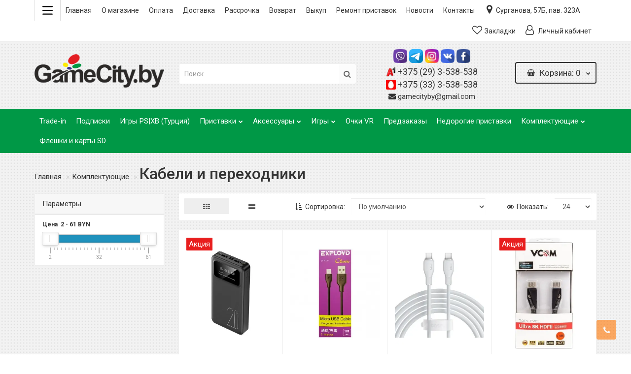

--- FILE ---
content_type: text/html; charset=utf-8
request_url: https://gamecity.by/komplektuyushie/kabeli-i-perehodniki/
body_size: 23901
content:
<!DOCTYPE html>
<!--[if IE]><![endif]-->
<!--[if IE 8 ]><html dir="ltr" lang="ru" class="iexpl"><![endif]-->
<!--[if IE 9 ]><html dir="ltr" lang="ru" class="iexpl"><![endif]-->
<!--[if (gt IE 9)|!(IE)]><!-->
<html dir="ltr" lang="ru" class="product-category-11901893_11901895 opacity_minus">
<!--<![endif]-->
<head>
<meta charset="UTF-8" />
<meta name="viewport" content="width=device-width, initial-scale=1">
<meta http-equiv="X-UA-Compatible" content="IE=edge">
<title>Кабели и переходники купить в Минске: цены, каталог</title>

      
<base href="https://gamecity.by/" />
 
<meta name="description" content="Купить Кабели и переходники по доступным ценам. Характеристики, описание и продажа: цена, наличие, доставка." />
 
 
<meta name="keywords" content= "Кабели и переходники" />
 
<meta property="og:title" content="Кабели и переходники купить в Минске: цены, каталог" />
<meta property="og:type" content="website" />
<meta property="og:url" content="https://gamecity.by/komplektuyushie/kabeli-i-perehodniki/" />
<meta property="og:image" content="https://gamecity.by/image/catalog/favicon.ico" />
<!--<meta property="og:image" content="https://gamecity.by/image/cache/catalog/image/catalog/logo.webp" />-->
<meta property="og:site_name" content="GameCity.by" />
 
	
	
	
	 
	
	
	
	 
	
<link rel="preconnect" href="https://fonts.googleapis.com">
<link rel="preconnect" href="https://fonts.gstatic.com" crossorigin>

<style>

 
 
 

</style>
 

 

 

 
<script src="catalog/view/javascript/jquery/jquery-2.1.1.min.js"></script>
<script src="catalog/view/javascript/jquery/owl-carousel/owl.carousel.min.js"></script>
 

<link href="https://gamecity.by/image/catalog/favicon.ico" rel="icon" />
 

<link href="https://gamecity.by/image/catalog/favicon.ico" rel="icon" />
 

<link href="https://gamecity.by/image/catalog/favicon.ico" rel="icon" />
 
 
<script src="catalog/view/javascript/ocfilter/nouislider.min.js"></script>
 
<script src="catalog/view/javascript/ocfilter/ocfilter.js"></script>
 
<script src="catalog/view/javascript/ocdevwizard/form_builder/global.js?v=1.3.2"></script>
 
<script><!--
function max_height_div(div){var maxheight = 0;$(div).each(function(){$(this).removeAttr('style');if($(this).height() > maxheight){maxheight = $(this).height();}});$(div).height(maxheight);}
//--></script>
<!-- Google Tag Manager -->
<script>(function(w,d,s,l,i){w[l]=w[l]||[];w[l].push({'gtm.start':
new Date().getTime(),event:'gtm.js'});var f=d.getElementsByTagName(s)[0],
j=d.createElement(s),dl=l!='dataLayer'?'&l='+l:'';j.async=true;j.src=
'https://www.googletagmanager.com/gtm.js?id='+i+dl;f.parentNode.insertBefore(j,f);
})(window,document,'script','dataLayer','GTM-PGNDGKK');</script>
<!-- End Google Tag Manager -->
<!-- Google Tag Manager (noscript) -->
<noscript><iframe src="https://www.googletagmanager.com/ns.html?id=GTM-PGNDGKK"
height="0" width="0" style="display:none;visibility:hidden"></iframe></noscript>
<!-- End Google Tag Manager (noscript) -->
<!-- Google tag (gtag.js) -->
<script async src="https://www.googletagmanager.com/gtag/js?id=G-CSEZ2EC5M9"></script>
<script>
  window.dataLayer = window.dataLayer || [];
  function gtag(){dataLayer.push(arguments);}
  gtag('js', new Date());

  gtag('config', 'G-CSEZ2EC5M9');
</script>
<!-- Event snippet for Телефонный звонок conversion page
In your html page, add the snippet and call gtag_report_conversion when someone clicks on the chosen link or button. -->
<script>
function gtag_report_conversion(url) {
  var callback = function () {
    if (typeof(url) != 'undefined') {
      window.location = url;
    }
  };
  gtag('event', 'conversion', {
      'send_to': 'AW-11015131724/VaqaCLKcufoDEMyktoQp',
      'event_callback': callback
  });
  return false;
}
</script>
<!-- Yandex.Metrika counter -->
<script type="text/javascript" >
   (function(m,e,t,r,i,k,a){m[i]=m[i]||function(){(m[i].a=m[i].a||[]).push(arguments)};
   m[i].l=1*new Date();
   for (var j = 0; j < document.scripts.length; j++) {if (document.scripts[j].src === r) { return; }}
   k=e.createElement(t),a=e.getElementsByTagName(t)[0],k.async=1,k.src=r,a.parentNode.insertBefore(k,a)})
   (window, document, "script", "https://mc.yandex.ru/metrika/tag.js", "ym");

   ym(91009615, "init", {
        clickmap:true,
        trackLinks:true,
        accurateTrackBounce:true,
        webvisor:true
   });
</script>
<noscript><div><img src="https://mc.yandex.ru/watch/91009615" style="position:absolute; left:-9999px;" alt="" /></div></noscript>
<!-- /Yandex.Metrika counter -->
<!-- Begin Verbox {literal} -->
<script>
    (function(){(function c(d,w,m,i) {
        window.supportAPIMethod = m;
        var s = d.createElement('script');
        s.id = 'supportScript'; 
        var id = '6b07c6fc65d23818263da834fab7caa7';
        s.src = (!i ? 'https://admin.verbox.ru/support/support.js' : 'https://static.site-chat.me/support/support.int.js') + '?h=' + id;
        s.onerror = i ? undefined : function(){c(d,w,m,true)};
        w[m] = w[m] || function(){(w[m].q = w[m].q || []).push(arguments);};
        (d.head || d.body).appendChild(s);
    })(document,window,'Verbox')})();
</script>
<!-- {/literal} End Verbox -->

<link rel="preload" href="https://gamecity.by/image/cache/catalog/image/catalog/logo.webp" as="image">
<link href="image/jetcache/css/8b4c8b326165047ffe396420b6868c1f.css?1769202034" rel="stylesheet" type="text/css" />
</head>
<body>
<div class="all_content_mmenu">
  
 
	<div itemscope itemtype="http://schema.org/Organization" style="display:none;">
		<meta itemprop="name" content="GameCity.by" />
		<link itemprop="url" href="https://gamecity.by/komplektuyushie/kabeli-i-perehodniki/" />
		<link itemprop="logo" href="https://gamecity.by/image/cache/catalog/image/catalog/logo.webp" />
		 
			<meta itemprop="description" content="Купить Кабели и переходники по доступным ценам. Характеристики, описание и продажа: цена, наличие, доставка." />
		 
		 
			<div itemprop="address" itemscope itemtype="http://schema.org/PostalAddress">
				<meta itemprop="postalCode" content="220100" />
				<meta itemprop="addressLocality" content="Минск" />
				<meta itemprop="streetAddress" content="ул. Сурганова, д. 57Б" />
			</div>
		 
		 
			 
				<meta itemprop="telephone" content="+375 (29) 353-85-38" />
			 
				<meta itemprop="telephone" content="+375 (33) 353-85-38" />
			 
		 
		<meta itemprop="email" content="gamecityby@gmail.com" />	
		 
		 
		<link itemprop="sameAs" href="https://www.instagram.com/gamecity.by_minsk/" />
		 
		 
	</div>
 
 
<div id="pagefader"></div>
 
<div id="pagefader2"></div>
 
<noindex>
<div class="">
	<nav class="mobilemenu navmenu mobcats navmenu-default navmenu-fixed-left offcanvas">
		<div class="collapse navbar-collapse navbar-ex1-collapse">
			<ul class="nav navbar-nav">
				<li><button data-toggle="offcanvas" data-target=".mobcats" data-canvas="body">Назад<i class="fa fa-chevron-right"></i></button></li>
							
<li>
   <a href="playstation-5-ps5/pristavki-ps5/" rel="nofollow">PlayStation 5 (PS5) <span class="chevrond" data-toggle="collapse"><i class="fa fa-plus on"></i><i class="fa fa-minus off"></i></span></a>
   <div class="collapse list-group-submenu">
      <ul class="list-unstyled">
         <li>
            <a href="playstation-5-ps5/pristavki-ps5/" rel="nofollow">» Игровые приставки PS5</a>
         </li>
         <li>
            <a href="playstation-5-ps5/aksessuary-ps5/" rel="nofollow">» Аксессуары для PS5</a>
         </li>
         <li>
            <a href="playstation-5-ps5/igry-ps5/" rel="nofollow">» Игры для PS5</a>
         </li>
         <li>
            <a href="search/?search=подписка%20месяцев" rel="nofollow">» Карты оплаты PSN (коды)</a>
         </li>
      </ul>
   </div>
</li>
<li>
   <a href="playstation-4-ps4/pristavki-ps4/" rel="nofollow">PlayStation 4 (PS4) <span class="chevrond" data-toggle="collapse"><i class="fa fa-plus on"></i><i class="fa fa-minus off"></i></span></a>
   <div class="collapse list-group-submenu">
      <ul class="list-unstyled">
         <li>
            <a href="playstation-4-ps4/pristavki-ps4/" rel="nofollow">» Игровые приставки PS4</a>
         </li>
         <li>
            <a href="playstation-4-ps4/aksessuary-ps4/" rel="nofollow">» Аксессуары для PS</a>
         </li>
         <li>
            <a href="playstation-4-ps4/igry-ps4/" rel="nofollow">» Игры для PS4</a>
         </li>
         <li>
            <a href="search/?search=подписка%20месяцев" rel="nofollow">» Карты оплаты PSN (коды)</a>
         </li>
      </ul>
   </div>
</li>
<li>
   <a href="xbox-series/pristavki-xbox-series/" rel="nofollow">Xbox Series S/X <span class="chevrond" data-toggle="collapse"><i class="fa fa-plus on"></i><i class="fa fa-minus off"></i></span></a>
   <div class="collapse list-group-submenu">
      <ul class="list-unstyled">
         <li>
            <a href="xbox-series/pristavki-xbox-series/" rel="nofollow">» Игровые приставки Xbox Series S/X</a>
         </li>
         <li>
            <a href="xbox-series/aksessuary-xbox-series/" rel="nofollow">» Аксессуары для Xbox Series S/X</a>
         </li>
         <li>
            <a href="search/?search=(xbox%20series" rel="nofollow">» Игры для Xbox Series S/X</a>
         </li>
         <li>
            <a href="search/?search=подписка%20xbox" rel="nofollow">» Подписки для Xbox Series S/X</a>
         </li>
      </ul>
   </div>
</li>
<li>
   <a href="xbox-one/pristavki-xbox-one/" rel="nofollow">Xbox One <span class="chevrond" data-toggle="collapse"><i class="fa fa-plus on"></i><i class="fa fa-minus off"></i></span></a>
   <div class="collapse list-group-submenu">
      <ul class="list-unstyled">
         <li>
            <a href="xbox-one/pristavki-xbox-one/" rel="nofollow">» Игровые приставки Xbox One</a>
         </li>
         <li>
            <a href="xbox-series/aksessuary-xbox-series/" rel="nofollow">» Аксессуары для Xbox One</a>
         </li>
         <li>
            <a href="xbox-one/igry-xbox-one/" rel="nofollow">» Игры для Xbox One</a>
         </li>
         <li>
            <a href="xbox-karty-oplaty/" rel="nofollow">» Карты оплаты Xbox Live</a>
         </li>
      </ul>
   </div>
</li>
<li>
   <a href="nintendo-switch/pristavki-nintendo-switch/" rel="nofollow">Nintendo Switch <span class="chevrond" data-toggle="collapse"><i class="fa fa-plus on"></i><i class="fa fa-minus off"></i></span></a>
   <div class="collapse list-group-submenu">
      <ul class="list-unstyled">
         <li>
            <a href="nintendo-switch/pristavki-nintendo-switch/" rel="nofollow">» Игровые приставки Nintendo Switch</a>
         </li>
         <li>
            <a href="nintendo-switch/aksessuary-nintendo-switch/" rel="nofollow">» Аксессуары для Nintendo Switch</a>
         </li>
         <li>
            <a href="nintendo-switch/igry-ns/" rel="nofollow">» Игры для Nintendo Switch</a>
         </li>
      </ul>
   </div>
</li>
<li>
   <a href="nintendo-switch-2/" rel="nofollow">Nintendo Switch 2 <span class="chevrond" data-toggle="collapse"><i class="fa fa-plus on"></i><i class="fa fa-minus off"></i></span></a>
   <div class="collapse list-group-submenu">
      <ul class="list-unstyled">
         <li>
            <a href="nintendo-switch-2/pristavki-nintendo-switch-2/" rel="nofollow">» Игровые приставки Nintendo Switch 2</a>
         </li>
         <li>
            <a href="nintendo-switch-2/igry-ns2/" rel="nofollow">» Аксессуары для Nintendo Switch 2</a>
         </li>
         <li>
            <a href="nintendo-switch-2/aksessuary-nintendo-switch-2/" rel="nofollow">» Игры для Nintendo Switch 2</a>
         </li>
      </ul>
   </div>
</li>
<li>
   <a href="/komplektuyushie/" rel="nofollow">Комплектующие <span class="chevrond" data-toggle="collapse"><i class="fa fa-plus on"></i><i class="fa fa-minus off"></i></span></a>
   <div class="collapse list-group-submenu">
      <ul class="list-unstyled">
         <li>
            <a href="naushniki-i-garnitury/" rel="nofollow">» Наушники</a>
         </li>
         <li>
            <a href="komplektuyushie/kompyuternye-myshi/" rel="nofollow">» Компьютерные мыши</a>
         </li>
         <li>
            <a href="komplektuyushie/batarejki-i-akkumulyatory/" rel="nofollow">» Батарейки и аккумуляторы</a>
         </li>
         <li>
            <a href="komplektuyushie/kabeli-i-perehodniki/" rel="nofollow">» Кабели и переходники</a>
         </li>
         <li>
            <a href="komplektuyushie/zhestkie-diski-vinchestery/" rel="nofollow">» Жесткие диски (винчестеры)</a>
         </li>
         <li>
            <a href="diski/" rel="nofollow">» Диски</a>
         </li>
      </ul>
   </div>
</li>
<li>
   <a href="ochki-virtualnoj-realnosti/" rel="nofollow">Очки VR</a>
</li>
<li>
   <a href="https://gamecity.by/nedorogie-pristavki/" rel="nofollow">Недорогие приставки</a>
</li>
<li>
   <a href="fleshki-i-karty-pamyati/" rel="nofollow">Флешки и карты SD</a>
</li>
<li>
   <a href="https://gamecity.by/trade-in-diskov/" rel="nofollow">Trade-in</a>
</li>
<li>
   <a href="https://gamecity.by/podpiski-sony-playstation-psn-plus-i-microsoft-xbox-store-ga/" rel="nofollow">Подписки</a>
</li>
<li>
   <a href="predzakaz/" rel="nofollow">Предзаказы</a>
</li>
				 
				 
				 
				 
				 
				<li><a href="/remont/" rel="nofollow" style="font-weight: 500;"><i class="fa fa-wrench"></i> Сервис и ремонт</a></li>
				<li><a href="/contact-us/" rel="nofollow" style="font-weight: 500;"><i class="fa fa-map-marker"></i> Наш магазин и контакты</a></li>
				<li><a href="/my-account/" rel="nofollow" style="font-weight: 500;"><i class="fa fa-user"></i> Личный кабинет</a></li>
			</ul>
		</div>
	</nav>
	<nav class="mobilemenu navmenu moblinks navmenu-default navmenu-fixed-left offcanvas">
		<div class="collapse navbar-collapse navbar-ex1-collapse">
		  <ul class="nav navbar-nav">
			<li><button data-toggle="offcanvas" data-target=".moblinks" data-canvas="body">Назад<i class="fa fa-chevron-right"></i></button></li>
			 
			 
			 
				 
					<li>
						<a href="https://gamecity.by/" rel="nofollow">Главная </a>
											</li>
				 
					<li>
						<a href="o-magazine/" rel="nofollow">О магазине </a>
											</li>
				 
					<li>
						<a href="info-o-oplate/" rel="nofollow">Оплата </a>
											</li>
				 
					<li>
						<a href="info-o-dostavke/" rel="nofollow">Доставка </a>
											</li>
				 
					<li>
						<a href="info-o-rassrochke/" rel="nofollow">Рассрочка </a>
											</li>
				 
					<li>
						<a href="zamena-i-vozvrat-tovara/" rel="nofollow">Возврат </a>
											</li>
				 
					<li>
						<a href="vykup-pristavok/" rel="nofollow">Выкуп </a>
											</li>
				 
					<li>
						<a href="remont/" rel="nofollow">Ремонт приставок </a>
											</li>
				 
					<li>
						<a href="novosti/" rel="nofollow">Новости </a>
											</li>
				 
					<li>
						<a href="contact-us/" rel="nofollow">Контакты </a>
											</li>
				 
					<li>
						<a href="contact-us/" rel="nofollow"><i class="fa fa-map-marker"></i> Сурганова, 57Б, пав. 323А </a>
											</li>
				 
			 
			 
			<li class="foroppro_mob" style="display:none;"></li>
		  </ul>
		</div>
	</nav>
	<script><!--
	$(".mobilemenu .chevrond").click(function () {
		$(this).siblings(".collapsible").toggle();
		$(this).toggleClass("hided");
		$(this).parent().next().toggleClass("in");
	});
	--></script>
</div>
</noindex>
 
 
<header>
	 
	<div id="top">
		<div class="container">
			 
				<div class="hidden-sm hidden-md hidden-lg"><div id="cart_mobi" class="btn-group show-on-hover w100 ">
	 
		<button class="cart" onclick="get_revpopup_cart('', 'show_cart', '');">
			<span id="cart-total_mobi"><i class="fa fa-shopping-basket"></i><span class="hidden-xs hidden-md">Корзина</span>: 0</span>
		</button>
	 
</div></div>
			 
			 
				 
				<div class="mobile_info">
					<div class="navbar navbar-default pull-left">
						 
							 
								<button type="button" class="navbar-toggle" data-toggle="offcanvas"
								data-target=".navmenu.mobcats" data-canvas="body">
								<svg xmlns="http://www.w3.org/2000/svg" viewBox="0 0 20 20"><path d="M19 4H1a1 1 0 1 1 0-2h18a1 1 0 1 1 0 2zm0 7H1a1 1 0 1 1 0-2h18a1 1 0 1 1 0 2zm0 7H1a1 1 0 1 1 0-2h18a1 1 0 1 1 0 2z"></path></svg>
								</button>
							 
							 
								<button type="button" class="navbar-toggle" data-toggle="offcanvas"
								data-target=".navmenu.moblinks" data-canvas="body">
								<i class="fa fa-info"></i>
								</button>
							 
						 
					</div>
				</div>
				 
				<div class="top-links hidden-xs verh nav pull-left text-center">
					 
					 
					 
						<ul class="list-inline ul_dop_menu">
							 
																	<li><a href="https://gamecity.by/">Главная</a></li>
															 
																	<li><a href="o-magazine/">О магазине</a></li>
															 
																	<li><a href="info-o-oplate/">Оплата</a></li>
															 
																	<li><a href="info-o-dostavke/">Доставка</a></li>
															 
																	<li><a href="info-o-rassrochke/">Рассрочка</a></li>
															 
																	<li><a href="zamena-i-vozvrat-tovara/">Возврат</a></li>
															 
																	<li><a href="vykup-pristavok/">Выкуп</a></li>
															 
																	<li><a href="remont/">Ремонт приставок</a></li>
															 
																	<li><a href="novosti/">Новости</a></li>
															 
																	<li><a href="contact-us/">Контакты</a></li>
															 
																	<li><a href="contact-us/"><i class="fa fa-map-marker"></i> Сурганова, 57Б, пав. 323А</a></li>
																					</ul>
					 
					<span class="foroppro" style="display:none;"></span>
				</div>
			 
			 
				<div class="top-links verh nav pull-right ">
					<ul class="list-inline">
						 
						 
						 
						<li><a href="https://gamecity.by/wishlist/" class="dropdown-toggle"><span id="wishlist-total"><i class="fa fa-heart"></i><span class="hidden-xs hidden-sm">Закладки</span><sup>0</sup></span></a></li> 
						 
							<li class="dropdown "><a href="https://gamecity.by/my-account/" title="Личный кабинет" class="dropdown-toggle" data-toggle="dropdown"><i class="fa fa-user"></i> <span class="hidden-xs hidden-sm">Личный кабинет</span><i class="fa fa-chevron-down strdown" style="display: none;"></i></a>
								<ul class="dropdown-menu dropdown-menu-right">
								 
									 
										<li><a href="javascript:void(0);" onclick="get_revpopup_login();">Авторизация</a></li>
									 
									<li><a href="https://gamecity.by/simpleregister/">Регистрация</a></li>
								 
								</ul>
							</li>
						 
					</ul>
				</div>
			 
		</div>
	</div>
	 
	<div id="top2">
	  <div class="container">
		<div class="row">
		<div class="col-xs-12 col-sm-6 col-md-3">
			<div id="logo">
			   
				 
				  <a href="https://gamecity.by/"><img src="https://gamecity.by/image/cache/catalog/image/catalog/logo.webp" title="GameCity.by" alt="GameCity.by" class="img-responsive" /></a>
				 
			   
			</div>
		</div>	
		 
					<div class="hidden-xs hidden-sm bigsearch col-xs-12 col-sm-4 col-md-4">
						 
							 
	<div class="search input-group">
		<input type="text" name="search" value="" placeholder="Поиск" class="form-control input-lg" />
		<input class="selected_category" type="hidden" name="category_id" value="0" />
		<span class="input-group-btn">
			<button type="button" class="search-button btn btn-default btn-lg search_button"><i class="fa fa-search"></i></button>
		</span>
	</div>
 
						 
					</div>
		 
		 
			<div class="col-xs-12 col-sm-6 col-md-3 " id="swap-1">
				<div class="header_conts t-ar">
					<div class="tel">
						 
							<span class="header_phone_image"><img src="" alt=""/></span>
						 
						<div class="header_phone_nomer">
							 
								 
									<span class="s22">
										<a href="viber://chat?number=%2B375293538538" target="blank"><img src="https://gamecity.by/image/cache/catalog/image/catalog/social/vb.webp" style="width: 28px; border-radius: 2px; margin-bottom: 5px;" class="phone-image-small-icon"></a> <a href="https://t.me/gamecityby" target="blank"><img src="https://gamecity.by/image/cache/catalog/image/catalog/social/tg.webp" style="width: 28px; border-radius: 2px; margin-bottom: 5px;" class="phone-image-small-icon"></a> <a href="https://www.instagram.com/gamecity.by/" target="blank"><img src="https://gamecity.by/image/cache/catalog/image/catalog/social/in.webp" style="width: 28px; border-radius: 2px; margin-bottom: 5px;" class="phone-image-small-icon"></a> <a href="https://vk.com/gamecitybyshop" target="blank"><img src="https://gamecity.by/image/cache/catalog/image/catalog/social/vk.webp" style="width: 28px; border-radius: 2px; margin-bottom: 5px;" class="phone-image-small-icon"></a> <a href="https://www.facebook.com/byGameCity/" target="blank"><img src="https://gamecity.by/image/cache/catalog/image/catalog/social/fb.webp" style="width: 28px; border-radius: 2px; margin-bottom: 5px;" class="phone-image-small-icon"></a><br>
										<img src="https://gamecity.by/image/cache/catalog/image/catalog/icons/a1.webp" style="width: 20px; border-radius: 2px; margin-top: -3px;"> <a onclick="return gtag_report_conversion('tel:+375293538538');" href="tel:+375 (29) 3-538-538"> +375 (29) 3-538-538</a><br>
										<img src="https://gamecity.by/image/cache/catalog/image/catalog/icons/mts.webp" style="width: 20px; border-radius: 2px; margin-top: -3px;"> <a onclick="return gtag_report_conversion('tel:+375333538538');" href="tel:+375 (33) 3-538-538"> +375 (33) 3-538-538</a><br>
										 
										 
									</span>
								 
							 
							 
						</div>
					</div>
					 
					 
						<div class="phone_dop_text2">
							<i class="fa fa-envelope"></i> <a href="mailto:gamecityby@gmail.com">gamecityby@gmail.com</a> 
						</div>
					 
				</div>
			</div>
				 
			 
			<div class="cartintop2 col-sm-2 col-md-2 hidden-xs hidden-sm">
				<div id="cart" class="btn-group show-on-hover w100 ">
	 
		 
		<button type="button" class="cart dropdown-toggle hidden-xs hidden-sm" data-toggle="dropdown">
			<span id="cart-total"><i class="fa fa-shopping-basket"></i><span class="hidden-xs hidden-md">Корзина</span>: 0</span>
			<span class="icorightmenu"><i class="fa fa-chevron-down"></i></span>
		</button>
		 
		 
		<button class="cart hidden-md hidden-lg" onclick="get_revpopup_cart('', 'show_cart', '');">
			<span id="cart-total-popup"><i class="fa fa-shopping-basket"></i><span class="hidden-xs hidden-md">Корзина</span>: 0</span>
		</button>
		 
	 
	 
	<ul class="dropdown-menu pull-right hidden-xs hidden-sm dblock22">
     
    <li>
      <p class="text-center">Ваша корзина пуста!</p>
    </li>
     
  </ul>
   
</div>
<script><!--
 
function masked(element, status) {
	if (status == true) {
		$('<div/>')
		.attr({ 'class':'masked' })
		.prependTo(element);
		$('<div class="masked_loading" />').insertAfter($('.masked'));
	} else {
		$('.masked').remove();
		$('.masked_loading').remove();
	}
}
function cart_update() {
return;
}
function update_cart_manual(val, product_id, minimumvalue, maximumvalue) {
	val.value = val.value.replace(/[^\d,]/g, '');
	input_val = $('#cart input.plus-minus.cartid_'+product_id);
	quantity = parseInt(input_val.val());
	if (quantity <= minimumvalue) {
		input_val.val(minimumvalue);
		return;
	}
	 
	cart.update(product_id, input_val.val());
	cart_update();
}
function validate_pole_cart(val, product_id, znak, minimumvalue, maximumvalue) {
	val.value = val.value.replace(/[^\d,]/g, '');
	if (val.value == '') val.value = minimumvalue;
	input_val = $('#cart input.plus-minus.cartid_'+product_id);
	quantity = parseInt(input_val.val());
	 
		if (znak=='+') input_val.val(quantity+1);
		else if (znak=='-' && input_val.val() > minimumvalue) input_val.val(quantity-1);
		else if (znak=='=' && input_val.val() > minimumvalue) input_val.val(input_val.val());
		if (quantity < 1 || quantity < minimumvalue) {
			input_val.val(minimumvalue);
			val.value = minimumvalue;
		}
	 
	cart.update(product_id, input_val.val());
	cart_update();
}
//--></script> 
			</div>
			 
				 
		<div class="hidden-md hidden-lg mobsearch col-xs-12 col-sm-12">
			<!--noindex-->
			 
				 
	<div class="search input-group">
		<input type="text" name="search" value="" placeholder="Поиск" class="form-control input-lg" />
		<input class="selected_category" type="hidden" name="category_id" value="0" />
		<span class="input-group-btn">
			<button type="button" class="search-button btn btn-default btn-lg search_button"><i class="fa fa-search"></i></button>
		</span>
	</div>
 
			 
			<!--/noindex-->
		</div>
		 
		</div>
	  </div>
	</div>  
	 
	<!--noindex-->
	 
	<!--/noindex-->
	 
	<div id="top3" class="clearfix hidden-xs">
		<div class="container">
			<div class="row image_in_ico_row">
				 
				     
					<div class="col-xs-6 hidden-md hidden-lg">
						<div id="menu2_button" class="page-fader inhome">
							 
								<div class="box-heading" data-toggle="offcanvas" data-target=".navmenu.mobcats" data-canvas="body"><i class="fa fa-bars"></i>Каталог<span class="hidden-xs"> товаров</span><span class="icorightmenu"><i class="fa fa-chevron-down"></i></span></div>
							 
						</div>
					</div>
					 
					 
					<div class="hidden-xs hidden-sm col-md-12">
						<nav id="menu">
							<div class="collapse navbar-collapse navbar-ex1-collapse">
							  <ul class="nav dblock_zadergkaoff navbar-nav">
								 
									 
										 
											<li>
																									<a href="https://gamecity.by/trade-in-diskov/"> <span class="am_category_image"><i class=""></i></span>  Trade-in</a>
												 											</li>
										 
									 
										 
											<li>
																									<a href="https://gamecity.by/podpiski-sony-playstation-psn-plus-i-microsoft-xbox-store-ga/"> <span class="am_category_image"><i class=""></i></span>  Подписки</a>
												 											</li>
										 
									 
										 
											<li>
																									<a href="https://gamecity.by/search/?search=%D0%BF%D0%BE%D0%BA%D1%83%D0%BF%D0%BA%D0%B0%20%D0%B8%D0%B3%D1%80%20TL">   Игры PS|XB (Турция)</a>
												 											</li>
										 
									 
										 
											<li>
																							<a href="/playstation-5-ps5/pristavki-ps5/">  <span class="am_category_image"><img src="https://gamecity.by/image/cache/catalog/image/cache/catalog/Bundles_etc/PS5-new-design-1-400x400.webp" alt=""></span>   Приставки<span class="icorightmenu"><i class="fa fa-chevron-down"></i></span></a>
											 											<span class="dropdown-toggle visible-xs visible-sm"><i class="fa fa-plus"></i><i class="fa fa-minus"></i></span>
											  <div class="mmmenu" >
												  <div class="dropdown-menu">
													<div class="dropdown-inner">
																																										<ul class="list-unstyled">
															 
															<a href="playstation-5-ps5/pristavki-ps5/"  ><span class="am_category_image"><img src="https://gamecity.by/image/cache/catalog/image/cache/catalog/Bundles_etc/ezgif-4-3dad9362e3[1]-400x400.webp" alt=""></span></a><br>
															<li><a href="playstation-5-ps5/pristavki-ps5/"  >    Sony PlayStation</a>
																																<span class="visible-xs visible-sm"><i class="fa fa-plus"></i><i class="fa fa-minus"></i></span>
																	<div class="dropdown-menu">
																	<div class="dropdown-inner">
																	<ul class="list-unstyled">
																																			<li><a href="playstation-5-ps5/pristavki-ps5/"><i class="fa fa-minus"></i>PlayStation 5</a></li>
																																			<li><a href="playstation-4-ps4/pristavki-ps4/"><i class="fa fa-minus"></i>PlayStation 4</a></li>
																																			<li><a href="playstation-3-ps3/pristavki-ps3/"><i class="fa fa-minus"></i>PlayStation 3</a></li>
																																			<li><a href="playstation-classic-nintendo-classic/pristavki-playstation-classic/"><i class="fa fa-minus"></i>PlayStation Classic</a></li>
																																		</ul>
																	</div>
																	</div>
																															</li>
																														</ul>
																													<ul class="list-unstyled">
															 
															<a href="xbox-series/"  ><span class="am_category_image"><img src="https://gamecity.by/image/cache/catalog/image/cache/catalog/Bundles_etc/12312321-400x400.webp" alt=""></span></a><br>
															<li><a href="xbox-series/"  >    Microsoft Xbox</a>
																																<span class="visible-xs visible-sm"><i class="fa fa-plus"></i><i class="fa fa-minus"></i></span>
																	<div class="dropdown-menu">
																	<div class="dropdown-inner">
																	<ul class="list-unstyled">
																																			<li><a href="xbox-series/pristavki-xbox-series/"><i class="fa fa-minus"></i>Xbox Series</a></li>
																																			<li><a href="xbox-one/pristavki-xbox-one/"><i class="fa fa-minus"></i>Xbox One</a></li>
																																			<li><a href="xbox-360/pristavki-xbox-360/"><i class="fa fa-minus"></i>Xbox 360</a></li>
																																		</ul>
																	</div>
																	</div>
																															</li>
																														</ul>
																													<ul class="list-unstyled">
															 
															<a href="nintendo-switch/pristavki-nintendo-switch/"  ><span class="am_category_image"><img src="https://gamecity.by/image/cache/catalog/image/cache/catalog/Bundles_etc/nintendo_switch_oled_(belyiy)_1[1]-400x400.webp" alt=""></span></a><br>
															<li><a href="nintendo-switch/pristavki-nintendo-switch/"  >    Nintendo Switch 1|2</a>
																																<span class="visible-xs visible-sm"><i class="fa fa-plus"></i><i class="fa fa-minus"></i></span>
																	<div class="dropdown-menu">
																	<div class="dropdown-inner">
																	<ul class="list-unstyled">
																																			<li><a href="https://gamecity.by/index.php?route=product/category&path=11901941_11901944"><i class="fa fa-minus"></i>Nintendo Switch 2</a></li>
																																			<li><a href="nintendo-switch/pristavki-nintendo-switch/"><i class="fa fa-minus"></i>Nintendo Switch 1|Lite|Oled</a></li>
																																		</ul>
																	</div>
																	</div>
																															</li>
																														</ul>
																													<ul class="list-unstyled">
															 
															<a href="https://gamecity.by/steam-deck/"  ><span class="am_category_image"><img src="https://gamecity.by/image/cache/catalog/image/cache/catalog/Bundles_etc/steamd-400x400.webp" alt=""></span></a><br>
															<li><a href="https://gamecity.by/steam-deck/"  >    Steam Deck</a>
																															</li>
																														</ul>
																											 
													</div>
													</div>
												</div>
											</li>
										 
									 
										 
											<li>
																							<a href="/playstation-5-ps5/aksessuary-ps5/"> <span class="am_category_image"><i class=""></i></span>  Аксессуары<span class="icorightmenu"><i class="fa fa-chevron-down"></i></span></a>
											 											<span class="dropdown-toggle visible-xs visible-sm"><i class="fa fa-plus"></i><i class="fa fa-minus"></i></span>
											  <div class="mmmenu" >
												  <div class="dropdown-menu">
													<div class="dropdown-inner">
																																										<ul class="list-unstyled">
															 
															<a href="playstation-5-ps5/aksessuary-ps5/"  ><span class="am_category_image"><img src="https://gamecity.by/image/cache/catalog/image/cache/catalog/Bundles_etc/geympad-dualsense-midnight-black-136141-1000x1000-1-400x400.webp" alt=""></span></a><br>
															<li><a href="playstation-5-ps5/aksessuary-ps5/"  >    Sony PlayStation</a>
																																<span class="visible-xs visible-sm"><i class="fa fa-plus"></i><i class="fa fa-minus"></i></span>
																	<div class="dropdown-menu">
																	<div class="dropdown-inner">
																	<ul class="list-unstyled">
																																			<li><a href="playstation-5-ps5/aksessuary-ps5/"><i class="fa fa-minus"></i>PlayStation 5</a></li>
																																			<li><a href="playstation-4-ps4/aksessuary-ps4/"><i class="fa fa-minus"></i>PlayStation 4</a></li>
																																			<li><a href="playstation-3-ps3/aksessuary-ps3/"><i class="fa fa-minus"></i>PlayStation 3</a></li>
																																			<li><a href="playstation-vita-ps-vita/aksessuary-ps-vita/"><i class="fa fa-minus"></i>PlayStation Vita</a></li>
																																			<li><a href="https://gamecity.by/search/?search=%D0%BF%D0%BE%D0%B4%D0%BF%D0%B8%D1%81%D0%BA%D0%B0%20%D0%BC%D0%B5%D1%81%D1%8F%D1%86%D0%B5%D0%B2"><i class="fa fa-minus"></i>Подписки PSN</a></li>
																																		</ul>
																	</div>
																	</div>
																															</li>
																														</ul>
																													<ul class="list-unstyled">
															 
															<a href="xbox-series/aksessuary-xbox-series/"  ><span class="am_category_image"><img src="https://gamecity.by/image/cache/catalog/image/cache/catalog/Bundles_etc/113231-400x400.webp" alt=""></span></a><br>
															<li><a href="xbox-series/aksessuary-xbox-series/"  >    Microsoft Xbox</a>
																																<span class="visible-xs visible-sm"><i class="fa fa-plus"></i><i class="fa fa-minus"></i></span>
																	<div class="dropdown-menu">
																	<div class="dropdown-inner">
																	<ul class="list-unstyled">
																																			<li><a href="xbox-series/aksessuary-xbox-series/"><i class="fa fa-minus"></i>Xbox Series|One</a></li>
																																			<li><a href="xbox-series/aksessuary-xbox-series/"><i class="fa fa-minus"></i>Xbox One|Series</a></li>
																																			<li><a href="box-360/aksessuary-xbox-360/"><i class="fa fa-minus"></i>Xbox 360</a></li>
																																			<li><a href="xbox-karty-oplaty/"><i class="fa fa-minus"></i>Карты оплаты Xbox Live</a></li>
																																		</ul>
																	</div>
																	</div>
																															</li>
																														</ul>
																													<ul class="list-unstyled">
															 
															<a href="nintendo-switch/aksessuary-nintendo-switch/"  ><span class="am_category_image"><img src="https://gamecity.by/image/cache/catalog/image/cache/catalog/Bundles_etc/ssspl3-400x400.webp" alt=""></span></a><br>
															<li><a href="nintendo-switch/aksessuary-nintendo-switch/"  >    Nintendo Switch</a>
																																<span class="visible-xs visible-sm"><i class="fa fa-plus"></i><i class="fa fa-minus"></i></span>
																	<div class="dropdown-menu">
																	<div class="dropdown-inner">
																	<ul class="list-unstyled">
																																			<li><a href="nintendo-switch/aksessuary-nintendo-switch/"><i class="fa fa-minus"></i>Nintendo Switch</a></li>
																																			<li><a href="https://gamecity.by/index.php?route=product/category&path=11901941"><i class="fa fa-minus"></i>Nintendo Switch 2</a></li>
																																		</ul>
																	</div>
																	</div>
																															</li>
																														</ul>
																											 
													</div>
													</div>
												</div>
											</li>
										 
									 
										 
											<li>
																							<a href="/playstation-5-ps5/igry-ps5/"> <span class="am_category_image"><i class=""></i></span>  Игры<span class="icorightmenu"><i class="fa fa-chevron-down"></i></span></a>
											 											<span class="dropdown-toggle visible-xs visible-sm"><i class="fa fa-plus"></i><i class="fa fa-minus"></i></span>
											  <div class="mmmenu" >
												  <div class="dropdown-menu">
													<div class="dropdown-inner">
																																										<ul class="list-unstyled">
															 
															<a href="playstation-5-ps5/igry-ps5/"  ><span class="am_category_image"><img src="https://gamecity.by/image/cache/catalog/image/cache/catalog/Bundles_etc/1AdAsset_14-400x400.webp" alt=""></span></a><br>
															<li><a href="playstation-5-ps5/igry-ps5/"  >    Sony PlayStation</a>
																																<span class="visible-xs visible-sm"><i class="fa fa-plus"></i><i class="fa fa-minus"></i></span>
																	<div class="dropdown-menu">
																	<div class="dropdown-inner">
																	<ul class="list-unstyled">
																																			<li><a href="playstation-5-ps5/igry-ps5/"><i class="fa fa-minus"></i>PlayStation 5</a></li>
																																			<li><a href="https://gamecity.by/playstation-5-ps5/igry-ps5/igry-cifrovye-ps5vr2/"><i class="fa fa-minus"></i>Игры цифровые PS5VR2</a></li>
																																			<li><a href="playstation-4-ps4/igry-ps4/"><i class="fa fa-minus"></i>PlayStation 4</a></li>
																																			<li><a href="https://gamecity.by/playstation-4-ps4/igry-ps4/?filter_price=5;399&filter_attributes[495][]=1-2&filter_attributes[495][]=1-4&filter_attributes[495][]=1-6&sort=p.sort_order&order=ASC&limit=48"><i class="fa fa-minus"></i>Игры на двоих PS4</a></li>
																																			<li><a href="playstation-3-ps3/igry-ps3/"><i class="fa fa-minus"></i>PlayStation 3</a></li>
																																		</ul>
																	</div>
																	</div>
																															</li>
																														</ul>
																													<ul class="list-unstyled">
															 
															<a href="xbox-series/igry-xbox-series/"  ><span class="am_category_image"><img src="https://gamecity.by/image/cache/catalog/image/cache/catalog/Bundles_etc/98989898-400x400.webp" alt=""></span></a><br>
															<li><a href="xbox-series/igry-xbox-series/"  >    Microsoft Xbox</a>
																																<span class="visible-xs visible-sm"><i class="fa fa-plus"></i><i class="fa fa-minus"></i></span>
																	<div class="dropdown-menu">
																	<div class="dropdown-inner">
																	<ul class="list-unstyled">
																																			<li><a href="https://gamecity.by/search/?search=%(xbox%20series,%"><i class="fa fa-minus"></i>Xbox Series</a></li>
																																			<li><a href="xbox-one/igry-xbox-one/"><i class="fa fa-minus"></i>Xbox One</a></li>
																																			<li><a href="xbox-360/igry-licenziya-xbox-360/"><i class="fa fa-minus"></i>Xbox 360 лицензия</a></li>
																																			<li><a href="/xbox-360/igry-pod-proshivku-lt-30-xbox-360/"><i class="fa fa-minus"></i>Xbox 360 прошивка LT 3.0 </a></li>
																																		</ul>
																	</div>
																	</div>
																															</li>
																														</ul>
																													<ul class="list-unstyled">
															 
															<a href="nintendo-switch/igry-ns/"  ><span class="am_category_image"><img src="https://gamecity.by/image/cache/catalog/image/cache/catalog/Bundles_etc/00000000000000000-400x400.webp" alt=""></span></a><br>
															<li><a href="nintendo-switch/igry-ns/"  >    Nintendo Switch</a>
																																<span class="visible-xs visible-sm"><i class="fa fa-plus"></i><i class="fa fa-minus"></i></span>
																	<div class="dropdown-menu">
																	<div class="dropdown-inner">
																	<ul class="list-unstyled">
																																			<li><a href="nintendo-switch/igry-ns/"><i class="fa fa-minus"></i>Nintendo Switch</a></li>
																																			<li><a href="https://gamecity.by/index.php?route=product/category&path=11901943"><i class="fa fa-minus"></i>Nintendo Switch 2</a></li>
																																		</ul>
																	</div>
																	</div>
																															</li>
																														</ul>
																											 
													</div>
													</div>
												</div>
											</li>
										 
									 
										 
											<li>
																									<a href="ochki-virtualnoj-realnosti/">  <span class="am_category_image"><img src="https://gamecity.by/image/cache/catalog/image/cache/catalog/menu/k5-400x400.webp" alt=""></span>   Очки VR</a>
												 											</li>
										 
									 
										 
											<li>
																									<a href="predzakaz/"> <span class="am_category_image"><i class=""></i></span>  Предзаказы</a>
												 											</li>
										 
									 
										 
											<li>
																									<a href="https://gamecity.by/nedorogie-pristavki/"> <span class="am_category_image"><i class=""></i></span>  Недорогие приставки</a>
												 											</li>
										 
									 
										 
											<li>
																							<a href="/komplektuyushie/"> <span class="am_category_image"><i class=""></i></span>  Комплектующие<span class="icorightmenu"><i class="fa fa-chevron-down"></i></span></a>
											 											<span class="dropdown-toggle visible-xs visible-sm"><i class="fa fa-plus"></i><i class="fa fa-minus"></i></span>
											  <div class="mmmenu" >
												  <div class="dropdown-menu">
													<div class="dropdown-inner">
																																										<ul class="list-unstyled">
															 
															<a href="naushniki-i-garnitury/"  ><span class="am_category_image"><img src="https://gamecity.by/image/cache/catalog/image/cache/catalog/Pics/9098765-400x400.webp" alt=""></span></a><br>
															<li><a href="naushniki-i-garnitury/"  >    Наушники</a>
																															</li>
															 
															<a href="komplektuyushie/kompyuternye-myshi/"  ><span class="am_category_image"><img src="https://gamecity.by/image/cache/catalog/image/cache/catalog/menu/k1-400x400.webp" alt=""></span></a><br>
															<li><a href="komplektuyushie/kompyuternye-myshi/"  >    Компьютерные мыши</a>
																															</li>
																														</ul>
																													<ul class="list-unstyled">
															 
															<a href="komplektuyushie/batarejki-i-akkumulyatory/"  ><span class="am_category_image"><img src="https://gamecity.by/image/cache/catalog/image/cache/catalog/menu/k2-400x400.webp" alt=""></span></a><br>
															<li><a href="komplektuyushie/batarejki-i-akkumulyatory/"  >    Батарейки и аккумуляторы</a>
																															</li>
															 
															<a href="komplektuyushie/kabeli-i-perehodniki/"  ><span class="am_category_image"><img src="https://gamecity.by/image/cache/catalog/image/cache/catalog/menu/k3-400x400.webp" alt=""></span></a><br>
															<li><a href="komplektuyushie/kabeli-i-perehodniki/"  >    Кабели и переходники</a>
																															</li>
																														</ul>
																													<ul class="list-unstyled">
															 
															<a href="komplektuyushie/zhestkie-diski-vinchestery/"  ><span class="am_category_image"><img src="https://gamecity.by/image/cache/catalog/image/cache/catalog/menu/k4-400x400.webp" alt=""></span></a><br>
															<li><a href="komplektuyushie/zhestkie-diski-vinchestery/"  >    Жесткие диски (винчестеры)</a>
																															</li>
															 
															<a href="diski/"  ><span class="am_category_image"><img src="https://gamecity.by/image/cache/catalog/image/cache/catalog/menu/k7-400x400.webp" alt=""></span></a><br>
															<li><a href="diski/"  >    Диски</a>
																															</li>
																														</ul>
																											 
													</div>
													</div>
												</div>
											</li>
										 
									 
										 
											<li>
																									<a href="fleshki-i-karty-pamyati/">  <span class="am_category_image"><img src="https://gamecity.by/image/cache/catalog/image/cache/catalog/menu/k6-400x400.webp" alt=""></span>   Флешки и карты SD</a>
												 											</li>
										 
																	  
							     
									 
								 
								 
								 
								 
								  
								 
							  </ul>
							</div>
						</nav>
						<script><!--
						 
						 
						 
						//--></script>
					</div>
					 
				 
				<div class="col-xs-6 hidden-md hidden-lg">
					<div id="cart" class="btn-group show-on-hover w100 ">
	 
		 
		<button type="button" class="cart dropdown-toggle hidden-xs hidden-sm" data-toggle="dropdown">
			<span id="cart-total"><i class="fa fa-shopping-basket"></i><span class="hidden-xs hidden-md">Корзина</span>: 0</span>
			<span class="icorightmenu"><i class="fa fa-chevron-down"></i></span>
		</button>
		 
		 
		<button class="cart hidden-md hidden-lg" onclick="get_revpopup_cart('', 'show_cart', '');">
			<span id="cart-total-popup"><i class="fa fa-shopping-basket"></i><span class="hidden-xs hidden-md">Корзина</span>: 0</span>
		</button>
		 
	 
	 
	<ul class="dropdown-menu pull-right hidden-xs hidden-sm dblock22">
     
    <li>
      <p class="text-center">Ваша корзина пуста!</p>
    </li>
     
  </ul>
   
</div>
<script><!--
 
function masked(element, status) {
	if (status == true) {
		$('<div/>')
		.attr({ 'class':'masked' })
		.prependTo(element);
		$('<div class="masked_loading" />').insertAfter($('.masked'));
	} else {
		$('.masked').remove();
		$('.masked_loading').remove();
	}
}
function cart_update() {
return;
}
function update_cart_manual(val, product_id, minimumvalue, maximumvalue) {
	val.value = val.value.replace(/[^\d,]/g, '');
	input_val = $('#cart input.plus-minus.cartid_'+product_id);
	quantity = parseInt(input_val.val());
	if (quantity <= minimumvalue) {
		input_val.val(minimumvalue);
		return;
	}
	 
	cart.update(product_id, input_val.val());
	cart_update();
}
function validate_pole_cart(val, product_id, znak, minimumvalue, maximumvalue) {
	val.value = val.value.replace(/[^\d,]/g, '');
	if (val.value == '') val.value = minimumvalue;
	input_val = $('#cart input.plus-minus.cartid_'+product_id);
	quantity = parseInt(input_val.val());
	 
		if (znak=='+') input_val.val(quantity+1);
		else if (znak=='-' && input_val.val() > minimumvalue) input_val.val(quantity-1);
		else if (znak=='=' && input_val.val() > minimumvalue) input_val.val(input_val.val());
		if (quantity < 1 || quantity < minimumvalue) {
			input_val.val(minimumvalue);
			val.value = minimumvalue;
		}
	 
	cart.update(product_id, input_val.val());
	cart_update();
}
//--></script> 
				</div>		
			</div>
		</div>
	</div>
</header>
 
<section class="main-content"> 
<div class="container" itemtype="http://schema.org/ItemList" itemscope>
<div itemscope itemtype="http://schema.org/BreadcrumbList" style="display:none;">
  
<div itemprop="itemListElement" itemscope itemtype="http://schema.org/ListItem">
<link itemprop="item" href="https://gamecity.by/">
<meta itemprop="name" content="Главная" />
<meta itemprop="position" content="1" />
</div>
  
<div itemprop="itemListElement" itemscope itemtype="http://schema.org/ListItem">
<link itemprop="item" href="https://gamecity.by/komplektuyushie/">
<meta itemprop="name" content="Комплектующие" />
<meta itemprop="position" content="2" />
</div>
  
<div itemprop="itemListElement" itemscope itemtype="http://schema.org/ListItem">
<link itemprop="item" href="https://gamecity.by/komplektuyushie/kabeli-i-perehodniki/">
<meta itemprop="name" content="Кабели и переходники" />
<meta itemprop="position" content="3" />
</div>
  
</div>
<ul class="breadcrumb"><li class="br_ellipses" style="display: none;">...</li>
 
<li><a href="https://gamecity.by/">Главная</a></li> 
 
<li><a href="https://gamecity.by/komplektuyushie/">Комплектующие</a></li> 
 
 
 
<li><h1 class="inbreadcrumb" itemprop="name">Кабели и переходники</h1></li>
</ul>
  <div class="row"><aside id="column-left" class="col-sm-3 hidden-xs">
    <div class="ocf-offcanvas ocfilter-mobile hidden-sm hidden-md hidden-lg">
  <div class="ocfilter-mobile-handle">
    <button type="button" class="btn btn-primary" data-toggle="offcanvas"><i class="fa fa-filter"></i></button>
  </div>
  <div class="ocf-offcanvas-body"></div>
</div>

<div class="panel ocfilter panel-default" id="ocfilter">
  <div class="panel-heading">Параметры</div>
  <div class="hidden" id="ocfilter-button">
    <button class="btn btn-primary disabled" data-loading-text="<i class='fa fa-refresh fa-spin'></i> Загрузка.."></button>
  </div>
  <div class="list-group">
    
    <div class="list-group-item ocfilter-option" data-toggle="popover-price">
  <div class="ocf-option-name">
		Цена&nbsp;
    <span id="price-from">2</span>&nbsp;-&nbsp;<span id="price-to">61</span> BYN
	</div>

  <div class="ocf-option-values">
		<div id="scale-price" class="scale ocf-target" data-option-id="p"
      data-start-min="2"
      data-start-max="61"
      data-range-min="2"
      data-range-max="61"
      data-element-min="#price-from"
      data-element-max="#price-to"
      data-control-min="#min-price-value"
      data-control-max="#max-price-value"
    ></div>
  </div>
</div>

    

  </div>
</div>
<script type="text/javascript"><!--
$(function() {
  $('body').append($('.ocfilter-mobile').remove().get(0).outerHTML);

	var options = {
    mobile: $('.ocfilter-mobile').is(':visible'),
    php: {
      searchButton : true,
      showPrice    : true,
	    showCounter  : true,
			manualPrice  : false,
      link         : 'https://gamecity.by/komplektuyushie/kabeli-i-perehodniki/',
	    path         : '11901893_11901895',
	    params       : '',
	    index        : 'filter_ocfilter'
	  },
    text: {
	    show_all: 'Показать все',
	    hide    : 'Скрыть',
	    load    : 'Загрузка...',
			any     : 'Все',
	    select  : 'Укажите параметры'
	  }
	};

  if (options.mobile) {
    $('.ocf-offcanvas-body').html($('#ocfilter').remove().get(0).outerHTML);
  }

  $('[data-toggle="offcanvas"]').on('click', function(e) {
    $(this).toggleClass('active');
    $('body').toggleClass('modal-open');
    $('.ocfilter-mobile').toggleClass('active');
  });

  setTimeout(function() {
    $('#ocfilter').ocfilter(options);
  }, 1);
});
//--></script>

  </aside>
 
                <div id="content" class="col-sm-9"> 
	 
	 
	   
       
	  <div class="revfilter_container">
	  <meta itemprop="numberOfItems" content="1" />
        <div class="well well-sm">
			<div class="row">
				 
				<div class="col-lg-3 col-md-4 col-sm-3 hidden-xs">
						<div class="btn-group btn-group-justified">
							<div class="btn-group" >
								<button type="button" id="grid-view" class="btn btn-default"><i class="fa fa-th"></i></button>
							</div>
							<div class="btn-group" style="display:none">
								<button type="button" id="list-view" class="btn btn-default"><i class="fa fa-th-list"></i></button>
							</div>
							<div class="btn-group" >
								<button type="button" id="price-view" class="btn btn-default"><i class="fa fa-align-justify"></i></button>
							</div>
						</div>
				</div>
				 
				 
				<div class="col-lg-6 col-md-5 col-sm-5">
				 
					<div class="input-group">
						<span class="input-group-addon" ><i class="fa fa-sort-amount-asc"></i><span class="hidden-xs hidden-sm hidden-md"> Сортировка:</span></span>
						<select id="input-sort" class="form-control" onchange="location = this.value;">
																								<option value="https://gamecity.by/komplektuyushie/kabeli-i-perehodniki/?sort=p.sort_order&amp;order=ASC" selected="selected">По умолчанию</option>
																																<option value="https://gamecity.by/komplektuyushie/kabeli-i-perehodniki/?sort=pd.name&amp;order=ASC">Название (по возрастанию)</option>
																																<option value="https://gamecity.by/komplektuyushie/kabeli-i-perehodniki/?sort=pd.name&amp;order=DESC">Название (по убыванию)</option>
																																<option value="https://gamecity.by/komplektuyushie/kabeli-i-perehodniki/?sort=p.price&amp;order=ASC">Цена (низкая &gt; высокая)</option>
																																<option value="https://gamecity.by/komplektuyushie/kabeli-i-perehodniki/?sort=p.price&amp;order=DESC">Цена (высокая &gt; низкая)</option>
																																<option value="https://gamecity.by/komplektuyushie/kabeli-i-perehodniki/?sort=p.date_added&amp;order=ASC">По дате поступления (старые > новые)</option>
																																<option value="https://gamecity.by/komplektuyushie/kabeli-i-perehodniki/?sort=p.date_added&amp;order=DESC">По дате поступления (новые > старые)</option>
																					</select>
					</div>
				</div>
				<br class="visible-xs">
				<div class="col-lg-3 col-md-3 col-sm-4">
					<div class="input-group">
						<span class="input-group-addon"><i class="fa fa-eye"></i><span class="hidden-xs hidden-sm hidden-md"> Показать:</span></span>
						<select id="input-limit" class="form-control" onchange="location = this.value;">
							 
								 
									<option value="https://gamecity.by/komplektuyushie/kabeli-i-perehodniki/?limit=24" selected="selected">24</option>
								 
							 
								 
									<option value="https://gamecity.by/komplektuyushie/kabeli-i-perehodniki/?limit=48">48</option>
								 
							 
								 
									<option value="https://gamecity.by/komplektuyushie/kabeli-i-perehodniki/?limit=72">72</option>
								 
							 
								 
									<option value="https://gamecity.by/komplektuyushie/kabeli-i-perehodniki/?limit=120">120</option>
								 
							 
								 
									<option value="https://gamecity.by/komplektuyushie/kabeli-i-perehodniki/?limit=240">240</option>
								 
							 
						</select>
					</div>
				</div>
			</div>
        </div>
      <br />
      <div class="row products_category">
	     
		 
         
        <div class="product-layout product-list col-xs-12">
			<div class="product-thumb product_23223" itemprop="itemListElement" itemscope itemtype="http://schema.org/Product">
				<div class="image">
					 
					 
						<a href="https://gamecity.by/komplektuyushie/kabeli-i-perehodniki/akb-power-bank-t106-20000mah-chernyj/"><img src="https://gamecity.by/image/cache/catalog/image/cache/catalog/Covers/mc5i3l7ykmqdz4e46vq8o10lmvug3zkf-320x400.webp" alt="АКБ Power Bank T106 20000mAh, черный" title="АКБ Power Bank T106 20000mAh, черный" class="img-responsive " itemprop="image" /></a>
					 
					 
						<div class="stiker_panel">
							 
								 
									 
										<span class="stiker stiker_spec">Акция <span>- 9%</span></span>
									 
								 
							 
							 
							 
							 
							 
							 
							 
							 
							 
						</div>
					 
					 
						<div class="fapanel ">		
							 
								 
									<div class="wishlist">
										<a class="" data-toggle="tooltip" onclick="wishlist.add('23223');" title="В закладки"><i class="fa fa-border fa-heart"></i></a>
									</div>
								 
								 
							 
							 
							 
								 
							 
						</div>
					 
				</div>
				<div class="caption product-info clearfix">
					<h4><a href="https://gamecity.by/komplektuyushie/kabeli-i-perehodniki/akb-power-bank-t106-20000mah-chernyj/"><span itemprop="name">АКБ Power Bank T106 20000mAh, черный</span></a></h4>
					<link itemprop="url" href="https://gamecity.by/komplektuyushie/kabeli-i-perehodniki/akb-power-bank-t106-20000mah-chernyj/" />
					 
					<div class="description_options">
					<div class="description ">
						 
						<span class="hidden pr_quantity_23223">1</span> 
						 
					</div>
					 
					</div>
					<div class="product_buttons">
						 
							<div class="fapanel-price">
								 
									 
								 
								 
								 
								 
								 
									<div class="wishlist">
										<a class="" data-toggle="tooltip" onclick="wishlist.add('23223');" title="В закладки"><i class="fa fa-border fa-heart"></i></a>
									</div>
								 
							 
							</div>
						 
						 
							 
								 
									<div class="price" itemprop="offers" itemscope itemtype="http://schema.org/Offer">
									 
										 
<span class="price-old special_no_format23223">60.44 BYN</span>
											<span class="price-new"><span class="price_no_format23223">55.00 BYN</span></span>
											<meta itemprop="price" content="55">
										 
										<meta itemprop="priceCurrency" content="BYN">
									 
									</div>
								 
								 
									<div class="number bordnone"></div>
									<input type="hidden" name="quantity" class="plus-minus" value='1'>
								 
							 
							<div class="clearfix"></div>
						 
						  						 
							 
								 
									<div class="cart">
										<a onclick="get_revpopup_cart(23223,'catalog',get_revpopup_cart_quantity('23223'));" ><i class="fa fa-border fa-shopping-basket"><noindex><span class="prlistb active" data-nosnippet>В корзину</span></noindex></i></a>
									</div>
									 
								 
							 
						 
					</div>
				</div>
			</div>
        </div>
         
        <div class="product-layout product-list col-xs-12">
			<div class="product-thumb product_21231" itemprop="itemListElement" itemscope itemtype="http://schema.org/Product">
				<div class="image">
					 
					 
						<a href="https://gamecity.by/komplektuyushie/kabeli-i-perehodniki/data-kabelexploydusb-microusbkruglyjchyornyj1mclassicex-k-48/"><img src="https://gamecity.by/image/cache/catalog/image/cache/catalog/Covers/46548984a8dc5e0a39e1518345a5cf23-320x400.webp" alt="Дата-кабель/Exployd/USB - microUSB/круглый/чёрный/1М/Classic/EX-K-480" title="Дата-кабель/Exployd/USB - microUSB/круглый/чёрный/1М/Classic/EX-K-480" class="img-responsive " itemprop="image" /></a>
					 
					 
						<div class="stiker_panel">
							 
								 
									 
										<span class="hidden special_no_format21231"></span>
									 
								 
							 
							 
							 
							 
							 
							 
							 
							 
							 
						</div>
					 
					 
						<div class="fapanel ">		
							 
								 
									<div class="wishlist">
										<a class="" data-toggle="tooltip" onclick="wishlist.add('21231');" title="В закладки"><i class="fa fa-border fa-heart"></i></a>
									</div>
								 
								 
							 
							 
							 
								 
							 
						</div>
					 
				</div>
				<div class="caption product-info clearfix">
					<h4><a href="https://gamecity.by/komplektuyushie/kabeli-i-perehodniki/data-kabelexploydusb-microusbkruglyjchyornyj1mclassicex-k-48/"><span itemprop="name">Дата-кабель/Exployd/USB - microUSB/круглый/чёрный/1М/Classic/EX-K-480</span></a></h4>
					<link itemprop="url" href="https://gamecity.by/komplektuyushie/kabeli-i-perehodniki/data-kabelexploydusb-microusbkruglyjchyornyj1mclassicex-k-48/" />
					 
					<div class="description_options">
					<div class="description ">
						 
						<span class="hidden pr_quantity_21231">1</span> 
						 
					</div>
					 
					</div>
					<div class="product_buttons">
						 
							<div class="fapanel-price">
								 
									 
								 
								 
								 
								 
								 
									<div class="wishlist">
										<a class="" data-toggle="tooltip" onclick="wishlist.add('21231');" title="В закладки"><i class="fa fa-border fa-heart"></i></a>
									</div>
								 
							 
							</div>
						 
						 
							 
								 
									<div class="price" itemprop="offers" itemscope itemtype="http://schema.org/Offer">
									 
										 
											<span class="price_no_format21231">4.00 BYN</span>
											<meta itemprop="price" content="4">
										 
										<meta itemprop="priceCurrency" content="BYN">
									 
									</div>
								 
								 
									<div class="number bordnone"></div>
									<input type="hidden" name="quantity" class="plus-minus" value='1'>
								 
							 
							<div class="clearfix"></div>
						 
						  						 
							 
								 
									<div class="cart">
										<a onclick="get_revpopup_cart(21231,'catalog',get_revpopup_cart_quantity('21231'));" ><i class="fa fa-border fa-shopping-basket"><noindex><span class="prlistb active" data-nosnippet>В корзину</span></noindex></i></a>
									</div>
									 
								 
							 
						 
					</div>
				</div>
			</div>
        </div>
         
        <div class="product-layout product-list col-xs-12">
			<div class="product-thumb product_23085" itemprop="itemListElement" itemscope itemtype="http://schema.org/Product">
				<div class="image">
					 
					 
						<a href="https://gamecity.by/komplektuyushie/kabeli-i-perehodniki/kabel-baseus-pudding-2m-stellar-white-p10355702221-01/"><img src="https://gamecity.by/image/cache/catalog/image/cache/catalog/Covers/6be0c95a-09d6-4f37-aeb1-f8899d59d628-320x400.webp" alt="Кабель Baseus Pudding 2м. Stellar White USB 2 Type-C-USB 3 Type-C (P10355702221-01)" title="Кабель Baseus Pudding 2м. Stellar White USB 2 Type-C-USB 3 Type-C (P10355702221-01)" class="img-responsive " itemprop="image" /></a>
					 
					 
						<div class="stiker_panel">
							 
								 
									 
										<span class="hidden special_no_format23085"></span>
									 
								 
							 
							 
							 
							 
							 
							 
							 
							 
							 
						</div>
					 
					 
						<div class="fapanel ">		
							 
								 
									<div class="wishlist">
										<a class="" data-toggle="tooltip" onclick="wishlist.add('23085');" title="В закладки"><i class="fa fa-border fa-heart"></i></a>
									</div>
								 
								 
							 
							 
							 
								 
							 
						</div>
					 
				</div>
				<div class="caption product-info clearfix">
					<h4><a href="https://gamecity.by/komplektuyushie/kabeli-i-perehodniki/kabel-baseus-pudding-2m-stellar-white-p10355702221-01/"><span itemprop="name">Кабель Baseus Pudding 2м. Stellar White USB 2 Type-C-USB 3 Type-C (P10355702221-01)</span></a></h4>
					<link itemprop="url" href="https://gamecity.by/komplektuyushie/kabeli-i-perehodniki/kabel-baseus-pudding-2m-stellar-white-p10355702221-01/" />
					 
					<div class="description_options">
					<div class="description ">
						 
						<span class="hidden pr_quantity_23085">1</span> 
						 
					</div>
					 
					</div>
					<div class="product_buttons">
						 
							<div class="fapanel-price">
								 
									 
								 
								 
								 
								 
								 
									<div class="wishlist">
										<a class="" data-toggle="tooltip" onclick="wishlist.add('23085');" title="В закладки"><i class="fa fa-border fa-heart"></i></a>
									</div>
								 
							 
							</div>
						 
						 
							 
								 
									<div class="price" itemprop="offers" itemscope itemtype="http://schema.org/Offer">
									 
										 
											<span class="price_no_format23085">12.00 BYN</span>
											<meta itemprop="price" content="12">
										 
										<meta itemprop="priceCurrency" content="BYN">
									 
									</div>
								 
								 
									<div class="number bordnone"></div>
									<input type="hidden" name="quantity" class="plus-minus" value='1'>
								 
							 
							<div class="clearfix"></div>
						 
						  						 
							 
								 
									<div class="cart">
										<a onclick="get_revpopup_cart(23085,'catalog',get_revpopup_cart_quantity('23085'));" ><i class="fa fa-border fa-shopping-basket"><noindex><span class="prlistb active" data-nosnippet>В корзину</span></noindex></i></a>
									</div>
									 
								 
							 
						 
					</div>
				</div>
			</div>
        </div>
         
        <div class="product-layout product-list col-xs-12">
			<div class="product-thumb product_23412" itemprop="itemListElement" itemscope itemtype="http://schema.org/Product">
				<div class="image">
					 
					 
						<a href="https://gamecity.by/komplektuyushie/kabeli-i-perehodniki/kabel-hdmi-19mmver-21-8k60-hz-15m-vcom-cg860-15m-140/"><img src="https://gamecity.by/image/cache/catalog/image/cache/catalog/Covers/DOC024161964-320x400.webp" alt="Кабель HDMI 19M/M,ver. 2.1, 8K@60 Hz 1.5m VCOM <CG860-1.5M> (1/40)" title="Кабель HDMI 19M/M,ver. 2.1, 8K@60 Hz 1.5m VCOM <CG860-1.5M> (1/40)" class="img-responsive " itemprop="image" /></a>
					 
					 
						<div class="stiker_panel">
							 
								 
									 
										<span class="stiker stiker_spec">Акция <span>- 9%</span></span>
									 
								 
							 
							 
							 
							 
							 
							 
							 
							 
							 
						</div>
					 
					 
						<div class="fapanel ">		
							 
								 
									<div class="wishlist">
										<a class="" data-toggle="tooltip" onclick="wishlist.add('23412');" title="В закладки"><i class="fa fa-border fa-heart"></i></a>
									</div>
								 
								 
							 
							 
							 
								 
							 
						</div>
					 
				</div>
				<div class="caption product-info clearfix">
					<h4><a href="https://gamecity.by/komplektuyushie/kabeli-i-perehodniki/kabel-hdmi-19mmver-21-8k60-hz-15m-vcom-cg860-15m-140/"><span itemprop="name">Кабель HDMI 19M/M,ver. 2.1, 8K@60 Hz 1.5m VCOM <CG860-1.5M> (1/40)</span></a></h4>
					<link itemprop="url" href="https://gamecity.by/komplektuyushie/kabeli-i-perehodniki/kabel-hdmi-19mmver-21-8k60-hz-15m-vcom-cg860-15m-140/" />
					 
					<div class="description_options">
					<div class="description ">
						 
						<span class="hidden pr_quantity_23412">4</span> 
						 
					</div>
					 
					</div>
					<div class="product_buttons">
						 
							<div class="fapanel-price">
								 
									 
								 
								 
								 
								 
								 
									<div class="wishlist">
										<a class="" data-toggle="tooltip" onclick="wishlist.add('23412');" title="В закладки"><i class="fa fa-border fa-heart"></i></a>
									</div>
								 
							 
							</div>
						 
						 
							 
								 
									<div class="price" itemprop="offers" itemscope itemtype="http://schema.org/Offer">
									 
										 
<span class="price-old special_no_format23412">20.00 BYN</span>
											<span class="price-new"><span class="price_no_format23412">18.20 BYN</span></span>
											<meta itemprop="price" content="18.2">
										 
										<meta itemprop="priceCurrency" content="BYN">
									 
									</div>
								 
								 
									<div class="number bordnone"></div>
									<input type="hidden" name="quantity" class="plus-minus" value='1'>
								 
							 
							<div class="clearfix"></div>
						 
						  						 
							 
								 
									<div class="cart">
										<a onclick="get_revpopup_cart(23412,'catalog',get_revpopup_cart_quantity('23412'));" ><i class="fa fa-border fa-shopping-basket"><noindex><span class="prlistb active" data-nosnippet>В корзину</span></noindex></i></a>
									</div>
									 
								 
							 
						 
					</div>
				</div>
			</div>
        </div>
         
        <div class="product-layout product-list col-xs-12">
			<div class="product-thumb product_16567" itemprop="itemListElement" itemscope itemtype="http://schema.org/Product">
				<div class="image">
					 
					 
						<a href="https://gamecity.by/komplektuyushie/kabeli-i-perehodniki/kabel-hdmi-hdmi-v14-15m/"><img src="https://gamecity.by/image/cache/catalog/image/cache/catalog/import/30345506_kabel-hdmi-hdmi-v14-320x400.webp" alt="Кабель HDMI-HDMI v1.4 (1,5м)" title="Кабель HDMI-HDMI v1.4 (1,5м)" class="img-responsive " itemprop="image" /></a>
					 
					 
						<div class="stiker_panel">
							 
								 
									 
										<span class="hidden special_no_format16567"></span>
									 
								 
							 
							 
							 
							 
							 
							 
							 
							 
							 
						</div>
					 
					 
						<div class="fapanel ">		
							 
								 
									<div class="wishlist">
										<a class="" data-toggle="tooltip" onclick="wishlist.add('16567');" title="В закладки"><i class="fa fa-border fa-heart"></i></a>
									</div>
								 
								 
							 
							 
							 
								 
							 
						</div>
					 
				</div>
				<div class="caption product-info clearfix">
					<h4><a href="https://gamecity.by/komplektuyushie/kabeli-i-perehodniki/kabel-hdmi-hdmi-v14-15m/"><span itemprop="name">Кабель HDMI-HDMI v1.4 (1,5м)</span></a></h4>
					<link itemprop="url" href="https://gamecity.by/komplektuyushie/kabeli-i-perehodniki/kabel-hdmi-hdmi-v14-15m/" />
					 
					<div class="description_options">
					<div class="description ">
						 
						<span class="hidden pr_quantity_16567">4</span> 
						 
					</div>
					 
					</div>
					<div class="product_buttons">
						 
							<div class="fapanel-price">
								 
									 
								 
								 
								 
								 
								 
									<div class="wishlist">
										<a class="" data-toggle="tooltip" onclick="wishlist.add('16567');" title="В закладки"><i class="fa fa-border fa-heart"></i></a>
									</div>
								 
							 
							</div>
						 
						 
							 
								 
									<div class="price" itemprop="offers" itemscope itemtype="http://schema.org/Offer">
									 
										 
											<span class="price_no_format16567">7.00 BYN</span>
											<meta itemprop="price" content="7">
										 
										<meta itemprop="priceCurrency" content="BYN">
									 
									</div>
								 
								 
									<div class="number bordnone"></div>
									<input type="hidden" name="quantity" class="plus-minus" value='1'>
								 
							 
							<div class="clearfix"></div>
						 
						  						 
							 
								 
									<div class="cart">
										<a onclick="get_revpopup_cart(16567,'catalog',get_revpopup_cart_quantity('16567'));" ><i class="fa fa-border fa-shopping-basket"><noindex><span class="prlistb active" data-nosnippet>В корзину</span></noindex></i></a>
									</div>
									 
								 
							 
						 
					</div>
				</div>
			</div>
        </div>
         
        <div class="product-layout product-list col-xs-12">
			<div class="product-thumb product_21443" itemprop="itemListElement" itemscope itemtype="http://schema.org/Product">
				<div class="image">
					 
					 
						<a href="https://gamecity.by/komplektuyushie/kabeli-i-perehodniki/kabel-hoco-x1-usb-micro-usb-1-metr-belyj/"><img src="https://gamecity.by/image/cache/catalog/image/cache/catalog/Covers/x1-micro-800x800-320x400.webp" alt="Кабель HOCO X1 USB - micro USB 1 метр, белый" title="Кабель HOCO X1 USB - micro USB 1 метр, белый" class="img-responsive " itemprop="image" /></a>
					 
					 
						<div class="stiker_panel">
							 
								 
									 
										<span class="hidden special_no_format21443"></span>
									 
								 
							 
							 
							 
							 
							 
							 
							 
							 
							 
						</div>
					 
					 
						<div class="fapanel ">		
							 
								 
									<div class="wishlist">
										<a class="" data-toggle="tooltip" onclick="wishlist.add('21443');" title="В закладки"><i class="fa fa-border fa-heart"></i></a>
									</div>
								 
								 
							 
							 
							 
								 
							 
						</div>
					 
				</div>
				<div class="caption product-info clearfix">
					<h4><a href="https://gamecity.by/komplektuyushie/kabeli-i-perehodniki/kabel-hoco-x1-usb-micro-usb-1-metr-belyj/"><span itemprop="name">Кабель HOCO X1 USB - micro USB 1 метр, белый</span></a></h4>
					<link itemprop="url" href="https://gamecity.by/komplektuyushie/kabeli-i-perehodniki/kabel-hoco-x1-usb-micro-usb-1-metr-belyj/" />
					 
					<div class="description_options">
					<div class="description ">
						 
						<span class="hidden pr_quantity_21443">1</span> 
						 
					</div>
					 
					</div>
					<div class="product_buttons">
						 
							<div class="fapanel-price">
								 
									 
								 
								 
								 
								 
								 
									<div class="wishlist">
										<a class="" data-toggle="tooltip" onclick="wishlist.add('21443');" title="В закладки"><i class="fa fa-border fa-heart"></i></a>
									</div>
								 
							 
							</div>
						 
						 
							 
								 
									<div class="price" itemprop="offers" itemscope itemtype="http://schema.org/Offer">
									 
										 
											<span class="price_no_format21443">4.00 BYN</span>
											<meta itemprop="price" content="4">
										 
										<meta itemprop="priceCurrency" content="BYN">
									 
									</div>
								 
								 
									<div class="number bordnone"></div>
									<input type="hidden" name="quantity" class="plus-minus" value='1'>
								 
							 
							<div class="clearfix"></div>
						 
						  						 
							 
								 
									<div class="cart">
										<a onclick="get_revpopup_cart(21443,'catalog',get_revpopup_cart_quantity('21443'));" ><i class="fa fa-border fa-shopping-basket"><noindex><span class="prlistb active" data-nosnippet>В корзину</span></noindex></i></a>
									</div>
									 
								 
							 
						 
					</div>
				</div>
			</div>
        </div>
         
        <div class="product-layout product-list col-xs-12">
			<div class="product-thumb product_21669" itemprop="itemListElement" itemscope itemtype="http://schema.org/Product">
				<div class="image">
					 
					 
						<a href="https://gamecity.by/komplektuyushie/kabeli-i-perehodniki/kabel-hoco-x13-usb-type-c-cable-chernyj-1-metr/"><img src="https://gamecity.by/image/cache/catalog/image/cache/catalog/Covers/0L_00041026_i-320x400.webp" alt="Кабель HOCO X13 USB Type-C cable (черный) 1 метр" title="Кабель HOCO X13 USB Type-C cable (черный) 1 метр" class="img-responsive " itemprop="image" /></a>
					 
					 
						<div class="stiker_panel">
							 
								 
									 
										<span class="hidden special_no_format21669"></span>
									 
								 
							 
							 
							 
							 
							 
							 
							 
							 
							 
						</div>
					 
					 
						<div class="fapanel ">		
							 
								 
									<div class="wishlist">
										<a class="" data-toggle="tooltip" onclick="wishlist.add('21669');" title="В закладки"><i class="fa fa-border fa-heart"></i></a>
									</div>
								 
								 
							 
							 
							 
								 
							 
						</div>
					 
				</div>
				<div class="caption product-info clearfix">
					<h4><a href="https://gamecity.by/komplektuyushie/kabeli-i-perehodniki/kabel-hoco-x13-usb-type-c-cable-chernyj-1-metr/"><span itemprop="name">Кабель HOCO X13 USB Type-C cable (черный) 1 метр</span></a></h4>
					<link itemprop="url" href="https://gamecity.by/komplektuyushie/kabeli-i-perehodniki/kabel-hoco-x13-usb-type-c-cable-chernyj-1-metr/" />
					 
					<div class="description_options">
					<div class="description ">
						 
						<span class="hidden pr_quantity_21669">1</span> 
						 
					</div>
					 
					</div>
					<div class="product_buttons">
						 
							<div class="fapanel-price">
								 
									 
								 
								 
								 
								 
								 
									<div class="wishlist">
										<a class="" data-toggle="tooltip" onclick="wishlist.add('21669');" title="В закладки"><i class="fa fa-border fa-heart"></i></a>
									</div>
								 
							 
							</div>
						 
						 
							 
								 
									<div class="price" itemprop="offers" itemscope itemtype="http://schema.org/Offer">
									 
										 
											<span class="price_no_format21669">5.00 BYN</span>
											<meta itemprop="price" content="5">
										 
										<meta itemprop="priceCurrency" content="BYN">
									 
									</div>
								 
								 
									<div class="number bordnone"></div>
									<input type="hidden" name="quantity" class="plus-minus" value='1'>
								 
							 
							<div class="clearfix"></div>
						 
						  						 
							 
								 
									<div class="cart">
										<a onclick="get_revpopup_cart(21669,'catalog',get_revpopup_cart_quantity('21669'));" ><i class="fa fa-border fa-shopping-basket"><noindex><span class="prlistb active" data-nosnippet>В корзину</span></noindex></i></a>
									</div>
									 
								 
							 
						 
					</div>
				</div>
			</div>
        </div>
         
        <div class="product-layout product-list col-xs-12">
			<div class="product-thumb product_21448" itemprop="itemListElement" itemscope itemtype="http://schema.org/Product">
				<div class="image">
					 
					 
						<a href="https://gamecity.by/komplektuyushie/kabeli-i-perehodniki/kabel-hoco-x37-usb-lightining-1-metr-24a-belyj/"><img src="https://gamecity.by/image/cache/catalog/image/cache/catalog/Covers/Кабель HOCO X37 for Lightining 1 метр 2.4A белый-320x400.webp" alt="Кабель HOCO X37 USB-Lightining 1 метр 2.4A белый" title="Кабель HOCO X37 USB-Lightining 1 метр 2.4A белый" class="img-responsive " itemprop="image" /></a>
					 
					 
						<div class="stiker_panel">
							 
								 
									 
										<span class="hidden special_no_format21448"></span>
									 
								 
							 
							 
							 
							 
							 
							 
							 
							 
							 
						</div>
					 
					 
						<div class="fapanel ">		
							 
								 
									<div class="wishlist">
										<a class="" data-toggle="tooltip" onclick="wishlist.add('21448');" title="В закладки"><i class="fa fa-border fa-heart"></i></a>
									</div>
								 
								 
							 
							 
							 
								 
							 
						</div>
					 
				</div>
				<div class="caption product-info clearfix">
					<h4><a href="https://gamecity.by/komplektuyushie/kabeli-i-perehodniki/kabel-hoco-x37-usb-lightining-1-metr-24a-belyj/"><span itemprop="name">Кабель HOCO X37 USB-Lightining 1 метр 2.4A белый</span></a></h4>
					<link itemprop="url" href="https://gamecity.by/komplektuyushie/kabeli-i-perehodniki/kabel-hoco-x37-usb-lightining-1-metr-24a-belyj/" />
					 
					<div class="description_options">
					<div class="description ">
						 
						<span class="hidden pr_quantity_21448">2</span> 
						 
					</div>
					 
					</div>
					<div class="product_buttons">
						 
							<div class="fapanel-price">
								 
									 
								 
								 
								 
								 
								 
									<div class="wishlist">
										<a class="" data-toggle="tooltip" onclick="wishlist.add('21448');" title="В закладки"><i class="fa fa-border fa-heart"></i></a>
									</div>
								 
							 
							</div>
						 
						 
							 
								 
									<div class="price" itemprop="offers" itemscope itemtype="http://schema.org/Offer">
									 
										 
											<span class="price_no_format21448">7.00 BYN</span>
											<meta itemprop="price" content="7">
										 
										<meta itemprop="priceCurrency" content="BYN">
									 
									</div>
								 
								 
									<div class="number bordnone"></div>
									<input type="hidden" name="quantity" class="plus-minus" value='1'>
								 
							 
							<div class="clearfix"></div>
						 
						  						 
							 
								 
									<div class="cart">
										<a onclick="get_revpopup_cart(21448,'catalog',get_revpopup_cart_quantity('21448'));" ><i class="fa fa-border fa-shopping-basket"><noindex><span class="prlistb active" data-nosnippet>В корзину</span></noindex></i></a>
									</div>
									 
								 
							 
						 
					</div>
				</div>
			</div>
        </div>
         
        <div class="product-layout product-list col-xs-12">
			<div class="product-thumb product_22778" itemprop="itemListElement" itemscope itemtype="http://schema.org/Product">
				<div class="image">
					 
					 
						<a href="https://gamecity.by/komplektuyushie/kabeli-i-perehodniki/kabel-hoco-x59-type-cm-type-cm-chernyj-10m-60wnejlon/"><img src="https://gamecity.by/image/cache/catalog/image/cache/catalog/Covers/хоко1м0b3t7zx1dfzkks5lhal9sdxybtnztkce-320x400.webp" alt="Кабель HOCO X59 Type-C(m) to Type-C(m) , черный (1.0м, 60W)(нейлон)" title="Кабель HOCO X59 Type-C(m) to Type-C(m) , черный (1.0м, 60W)(нейлон)" class="img-responsive " itemprop="image" /></a>
					 
					 
						<div class="stiker_panel">
							 
								 
									 
										<span class="hidden special_no_format22778"></span>
									 
								 
							 
							 
							 
							 
							 
							 
							 
							 
							 
						</div>
					 
					 
						<div class="fapanel ">		
							 
								 
									<div class="wishlist">
										<a class="" data-toggle="tooltip" onclick="wishlist.add('22778');" title="В закладки"><i class="fa fa-border fa-heart"></i></a>
									</div>
								 
								 
							 
							 
							 
								 
							 
						</div>
					 
				</div>
				<div class="caption product-info clearfix">
					<h4><a href="https://gamecity.by/komplektuyushie/kabeli-i-perehodniki/kabel-hoco-x59-type-cm-type-cm-chernyj-10m-60wnejlon/"><span itemprop="name">Кабель HOCO X59 Type-C(m) to Type-C(m) , черный (1.0м, 60W)(нейлон)</span></a></h4>
					<link itemprop="url" href="https://gamecity.by/komplektuyushie/kabeli-i-perehodniki/kabel-hoco-x59-type-cm-type-cm-chernyj-10m-60wnejlon/" />
					 
					<div class="description_options">
					<div class="description ">
						 
						<span class="hidden pr_quantity_22778">2</span> 
						 
					</div>
					 
					</div>
					<div class="product_buttons">
						 
							<div class="fapanel-price">
								 
									 
								 
								 
								 
								 
								 
									<div class="wishlist">
										<a class="" data-toggle="tooltip" onclick="wishlist.add('22778');" title="В закладки"><i class="fa fa-border fa-heart"></i></a>
									</div>
								 
							 
							</div>
						 
						 
							 
								 
									<div class="price" itemprop="offers" itemscope itemtype="http://schema.org/Offer">
									 
										 
											<span class="price_no_format22778">9.00 BYN</span>
											<meta itemprop="price" content="9">
										 
										<meta itemprop="priceCurrency" content="BYN">
									 
									</div>
								 
								 
									<div class="number bordnone"></div>
									<input type="hidden" name="quantity" class="plus-minus" value='1'>
								 
							 
							<div class="clearfix"></div>
						 
						  						 
							 
								 
									<div class="cart">
										<a onclick="get_revpopup_cart(22778,'catalog',get_revpopup_cart_quantity('22778'));" ><i class="fa fa-border fa-shopping-basket"><noindex><span class="prlistb active" data-nosnippet>В корзину</span></noindex></i></a>
									</div>
									 
								 
							 
						 
					</div>
				</div>
			</div>
        </div>
         
        <div class="product-layout product-list col-xs-12">
			<div class="product-thumb product_22780" itemprop="itemListElement" itemscope itemtype="http://schema.org/Product">
				<div class="image">
					 
					 
						<a href="https://gamecity.by/komplektuyushie/kabeli-i-perehodniki/kabel-hoco-x59-type-cm-type-cm-chernyj-20m-60wnejlon/"><img src="https://gamecity.by/image/cache/catalog/image/cache/catalog/Covers/хоко2м3b6zc13ym4mr1u85ipo14x2jitrdro6u-320x400.webp" alt="Кабель HOCO X59 Type-C(m) to Type-C(m) , черный (2.0м, 60W)(нейлон)" title="Кабель HOCO X59 Type-C(m) to Type-C(m) , черный (2.0м, 60W)(нейлон)" class="img-responsive " itemprop="image" /></a>
					 
					 
						<div class="stiker_panel">
							 
								 
									 
										<span class="hidden special_no_format22780"></span>
									 
								 
							 
							 
							 
							 
							 
							 
							 
							 
							 
						</div>
					 
					 
						<div class="fapanel ">		
							 
								 
									<div class="wishlist">
										<a class="" data-toggle="tooltip" onclick="wishlist.add('22780');" title="В закладки"><i class="fa fa-border fa-heart"></i></a>
									</div>
								 
								 
							 
							 
							 
								 
							 
						</div>
					 
				</div>
				<div class="caption product-info clearfix">
					<h4><a href="https://gamecity.by/komplektuyushie/kabeli-i-perehodniki/kabel-hoco-x59-type-cm-type-cm-chernyj-20m-60wnejlon/"><span itemprop="name">Кабель HOCO X59 Type-C(m) to Type-C(m) , черный (2.0м, 60W)(нейлон)</span></a></h4>
					<link itemprop="url" href="https://gamecity.by/komplektuyushie/kabeli-i-perehodniki/kabel-hoco-x59-type-cm-type-cm-chernyj-20m-60wnejlon/" />
					 
					<div class="description_options">
					<div class="description ">
						 
						<span class="hidden pr_quantity_22780">4</span> 
						 
					</div>
					 
					</div>
					<div class="product_buttons">
						 
							<div class="fapanel-price">
								 
									 
								 
								 
								 
								 
								 
									<div class="wishlist">
										<a class="" data-toggle="tooltip" onclick="wishlist.add('22780');" title="В закладки"><i class="fa fa-border fa-heart"></i></a>
									</div>
								 
							 
							</div>
						 
						 
							 
								 
									<div class="price" itemprop="offers" itemscope itemtype="http://schema.org/Offer">
									 
										 
											<span class="price_no_format22780">13.00 BYN</span>
											<meta itemprop="price" content="13">
										 
										<meta itemprop="priceCurrency" content="BYN">
									 
									</div>
								 
								 
									<div class="number bordnone"></div>
									<input type="hidden" name="quantity" class="plus-minus" value='1'>
								 
							 
							<div class="clearfix"></div>
						 
						  						 
							 
								 
									<div class="cart">
										<a onclick="get_revpopup_cart(22780,'catalog',get_revpopup_cart_quantity('22780'));" ><i class="fa fa-border fa-shopping-basket"><noindex><span class="prlistb active" data-nosnippet>В корзину</span></noindex></i></a>
									</div>
									 
								 
							 
						 
					</div>
				</div>
			</div>
        </div>
         
        <div class="product-layout product-list col-xs-12">
			<div class="product-thumb product_23136" itemprop="itemListElement" itemscope itemtype="http://schema.org/Product">
				<div class="image">
					 
					 
						<a href="https://gamecity.by/komplektuyushie/kabeli-i-perehodniki/kabel-hoco-x59-usb-na-micro-usb-2m/"><img src="https://gamecity.by/image/cache/catalog/image/cache/catalog/Covers/hoco-x59-victory-charging-data-cable-for-micro-usb-wire-320x400.webp" alt="Кабель Hoco X59 USB на Micro-USB, 2м." title="Кабель Hoco X59 USB на Micro-USB, 2м." class="img-responsive " itemprop="image" /></a>
					 
					 
						<div class="stiker_panel">
							 
								 
									 
										<span class="hidden special_no_format23136"></span>
									 
								 
							 
							 
							 
							 
							 
							 
							 
							 
							 
						</div>
					 
					 
						<div class="fapanel ">		
							 
								 
									<div class="wishlist">
										<a class="" data-toggle="tooltip" onclick="wishlist.add('23136');" title="В закладки"><i class="fa fa-border fa-heart"></i></a>
									</div>
								 
								 
							 
							 
							 
								 
							 
						</div>
					 
				</div>
				<div class="caption product-info clearfix">
					<h4><a href="https://gamecity.by/komplektuyushie/kabeli-i-perehodniki/kabel-hoco-x59-usb-na-micro-usb-2m/"><span itemprop="name">Кабель Hoco X59 USB на Micro-USB, 2м.</span></a></h4>
					<link itemprop="url" href="https://gamecity.by/komplektuyushie/kabeli-i-perehodniki/kabel-hoco-x59-usb-na-micro-usb-2m/" />
					 
					<div class="description_options">
					<div class="description ">
						 
						<span class="hidden pr_quantity_23136">8</span> 
						 
					</div>
					 
					</div>
					<div class="product_buttons">
						 
							<div class="fapanel-price">
								 
									 
								 
								 
								 
								 
								 
									<div class="wishlist">
										<a class="" data-toggle="tooltip" onclick="wishlist.add('23136');" title="В закладки"><i class="fa fa-border fa-heart"></i></a>
									</div>
								 
							 
							</div>
						 
						 
							 
								 
									<div class="price" itemprop="offers" itemscope itemtype="http://schema.org/Offer">
									 
										 
											<span class="price_no_format23136">8.00 BYN</span>
											<meta itemprop="price" content="8">
										 
										<meta itemprop="priceCurrency" content="BYN">
									 
									</div>
								 
								 
									<div class="number bordnone"></div>
									<input type="hidden" name="quantity" class="plus-minus" value='1'>
								 
							 
							<div class="clearfix"></div>
						 
						  						 
							 
								 
									<div class="cart">
										<a onclick="get_revpopup_cart(23136,'catalog',get_revpopup_cart_quantity('23136'));" ><i class="fa fa-border fa-shopping-basket"><noindex><span class="prlistb active" data-nosnippet>В корзину</span></noindex></i></a>
									</div>
									 
								 
							 
						 
					</div>
				</div>
			</div>
        </div>
         
        <div class="product-layout product-list col-xs-12">
			<div class="product-thumb product_23393" itemprop="itemListElement" itemscope itemtype="http://schema.org/Product">
				<div class="image">
					 
					 
						<a href="https://gamecity.by/komplektuyushie/kabeli-i-perehodniki/kabel-hoco-x88-usb-type-c-2-m-3a-chernyj/"><img src="https://gamecity.by/image/cache/catalog/image/cache/catalog/Covers/Дата-кабель Hoco X88 Type-C (2м., 3 A)-320x400.webp" alt="Кабель HOCO X88 USB - Type-C 2 м, 3A, черный" title="Кабель HOCO X88 USB - Type-C 2 м, 3A, черный" class="img-responsive " itemprop="image" /></a>
					 
					 
						<div class="stiker_panel">
							 
								 
									 
										<span class="hidden special_no_format23393"></span>
									 
								 
							 
							 
							 
							 
							 
							 
							 
							 
							 
						</div>
					 
					 
						<div class="fapanel ">		
							 
								 
									<div class="wishlist">
										<a class="" data-toggle="tooltip" onclick="wishlist.add('23393');" title="В закладки"><i class="fa fa-border fa-heart"></i></a>
									</div>
								 
								 
							 
							 
							 
								 
							 
						</div>
					 
				</div>
				<div class="caption product-info clearfix">
					<h4><a href="https://gamecity.by/komplektuyushie/kabeli-i-perehodniki/kabel-hoco-x88-usb-type-c-2-m-3a-chernyj/"><span itemprop="name">Кабель HOCO X88 USB - Type-C 2 м, 3A, черный</span></a></h4>
					<link itemprop="url" href="https://gamecity.by/komplektuyushie/kabeli-i-perehodniki/kabel-hoco-x88-usb-type-c-2-m-3a-chernyj/" />
					 
					<div class="description_options">
					<div class="description ">
						 
						<span class="hidden pr_quantity_23393">19</span> 
						 
					</div>
					 
					</div>
					<div class="product_buttons">
						 
							<div class="fapanel-price">
								 
									 
								 
								 
								 
								 
								 
									<div class="wishlist">
										<a class="" data-toggle="tooltip" onclick="wishlist.add('23393');" title="В закладки"><i class="fa fa-border fa-heart"></i></a>
									</div>
								 
							 
							</div>
						 
						 
							 
								 
									<div class="price" itemprop="offers" itemscope itemtype="http://schema.org/Offer">
									 
										 
											<span class="price_no_format23393">8.00 BYN</span>
											<meta itemprop="price" content="8">
										 
										<meta itemprop="priceCurrency" content="BYN">
									 
									</div>
								 
								 
									<div class="number bordnone"></div>
									<input type="hidden" name="quantity" class="plus-minus" value='1'>
								 
							 
							<div class="clearfix"></div>
						 
						  						 
							 
								 
									<div class="cart">
										<a onclick="get_revpopup_cart(23393,'catalog',get_revpopup_cart_quantity('23393'));" ><i class="fa fa-border fa-shopping-basket"><noindex><span class="prlistb active" data-nosnippet>В корзину</span></noindex></i></a>
									</div>
									 
								 
							 
						 
					</div>
				</div>
			</div>
        </div>
         
        <div class="product-layout product-list col-xs-12">
			<div class="product-thumb product_22708" itemprop="itemListElement" itemscope itemtype="http://schema.org/Product">
				<div class="image">
					 
					 
						<a href="https://gamecity.by/komplektuyushie/kabeli-i-perehodniki/kabel-ps5-usb-type-c-na-usb-type-c-original-15m/"><img src="https://gamecity.by/image/cache/catalog/image/cache/catalog/Covers/sss-l1200-320x400.webp" alt="Кабель PS5 Usb Type-C на Usb Type-C (оригинал) 1,5м." title="Кабель PS5 Usb Type-C на Usb Type-C (оригинал) 1,5м." class="img-responsive " itemprop="image" /></a>
					 
					 
						<div class="stiker_panel">
							 
								 
									 
										<span class="stiker stiker_spec">Акция <span>- 9%</span></span>
									 
								 
							 
							 
							 
							 
							 
							 
							 
							 
							 
						</div>
					 
					 
						<div class="fapanel ">		
							 
								 
									<div class="wishlist">
										<a class="" data-toggle="tooltip" onclick="wishlist.add('22708');" title="В закладки"><i class="fa fa-border fa-heart"></i></a>
									</div>
								 
								 
							 
							 
							 
								 
							 
						</div>
					 
				</div>
				<div class="caption product-info clearfix">
					<h4><a href="https://gamecity.by/komplektuyushie/kabeli-i-perehodniki/kabel-ps5-usb-type-c-na-usb-type-c-original-15m/"><span itemprop="name">Кабель PS5 Usb Type-C на Usb Type-C (оригинал) 1,5м.</span></a></h4>
					<link itemprop="url" href="https://gamecity.by/komplektuyushie/kabeli-i-perehodniki/kabel-ps5-usb-type-c-na-usb-type-c-original-15m/" />
					 
					<div class="description_options">
					<div class="description ">
						 
						<span class="hidden pr_quantity_22708">4</span> 
						 
					</div>
					 
					</div>
					<div class="product_buttons">
						 
							<div class="fapanel-price">
								 
									 
								 
								 
								 
								 
								 
									<div class="wishlist">
										<a class="" data-toggle="tooltip" onclick="wishlist.add('22708');" title="В закладки"><i class="fa fa-border fa-heart"></i></a>
									</div>
								 
							 
							</div>
						 
						 
							 
								 
									<div class="price" itemprop="offers" itemscope itemtype="http://schema.org/Offer">
									 
										 
<span class="price-old special_no_format22708">54.95 BYN</span>
											<span class="price-new"><span class="price_no_format22708">50.00 BYN</span></span>
											<meta itemprop="price" content="50">
										 
										<meta itemprop="priceCurrency" content="BYN">
									 
									</div>
								 
								 
									<div class="number bordnone"></div>
									<input type="hidden" name="quantity" class="plus-minus" value='1'>
								 
							 
							<div class="clearfix"></div>
						 
						  						 
							 
								 
									<div class="cart">
										<a onclick="get_revpopup_cart(22708,'catalog',get_revpopup_cart_quantity('22708'));" ><i class="fa fa-border fa-shopping-basket"><noindex><span class="prlistb active" data-nosnippet>В корзину</span></noindex></i></a>
									</div>
									 
								 
							 
						 
					</div>
				</div>
			</div>
        </div>
         
        <div class="product-layout product-list col-xs-12">
			<div class="product-thumb product_17612" itemprop="itemListElement" itemscope itemtype="http://schema.org/Product">
				<div class="image">
					 
					 
						<a href="https://gamecity.by/komplektuyushie/kabeli-i-perehodniki/kabel-smartbuy-hdmi-hdmi-ver14b-2-m/"><img src="https://gamecity.by/image/cache/catalog/image/cache/catalog/import/282425461_kabel-smartbuy-hdmi-320x400.webp" alt="Кабель Smartbuy HDMI - HDMI ver.1.4b (2 м.)" title="Кабель Smartbuy HDMI - HDMI ver.1.4b (2 м.)" class="img-responsive " itemprop="image" /></a>
					 
					 
						<div class="stiker_panel">
							 
								 
									 
										<span class="hidden special_no_format17612"></span>
									 
								 
							 
							 
							 
							 
							 
							 
							 
							 
							 
						</div>
					 
					 
						<div class="fapanel ">		
							 
								 
									<div class="wishlist">
										<a class="" data-toggle="tooltip" onclick="wishlist.add('17612');" title="В закладки"><i class="fa fa-border fa-heart"></i></a>
									</div>
								 
								 
							 
							 
							 
								 
							 
						</div>
					 
				</div>
				<div class="caption product-info clearfix">
					<h4><a href="https://gamecity.by/komplektuyushie/kabeli-i-perehodniki/kabel-smartbuy-hdmi-hdmi-ver14b-2-m/"><span itemprop="name">Кабель Smartbuy HDMI - HDMI ver.1.4b (2 м.)</span></a></h4>
					<link itemprop="url" href="https://gamecity.by/komplektuyushie/kabeli-i-perehodniki/kabel-smartbuy-hdmi-hdmi-ver14b-2-m/" />
					 
					<div class="description_options">
					<div class="description ">
						 
						<span class="hidden pr_quantity_17612">1</span> 
						 
					</div>
					 
					</div>
					<div class="product_buttons">
						 
							<div class="fapanel-price">
								 
									 
								 
								 
								 
								 
								 
									<div class="wishlist">
										<a class="" data-toggle="tooltip" onclick="wishlist.add('17612');" title="В закладки"><i class="fa fa-border fa-heart"></i></a>
									</div>
								 
							 
							</div>
						 
						 
							 
								 
									<div class="price" itemprop="offers" itemscope itemtype="http://schema.org/Offer">
									 
										 
											<span class="price_no_format17612">10.00 BYN</span>
											<meta itemprop="price" content="10">
										 
										<meta itemprop="priceCurrency" content="BYN">
									 
									</div>
								 
								 
									<div class="number bordnone"></div>
									<input type="hidden" name="quantity" class="plus-minus" value='1'>
								 
							 
							<div class="clearfix"></div>
						 
						  						 
							 
								 
									<div class="cart">
										<a onclick="get_revpopup_cart(17612,'catalog',get_revpopup_cart_quantity('17612'));" ><i class="fa fa-border fa-shopping-basket"><noindex><span class="prlistb active" data-nosnippet>В корзину</span></noindex></i></a>
									</div>
									 
								 
							 
						 
					</div>
				</div>
			</div>
        </div>
         
        <div class="product-layout product-list col-xs-12">
			<div class="product-thumb product_18884" itemprop="itemListElement" itemscope itemtype="http://schema.org/Product">
				<div class="image">
					 
					 
						<a href="https://gamecity.by/komplektuyushie/kabeli-i-perehodniki/kabel-smartbuy-hdmi-hdmi-ver20-2-m/"><img src="https://gamecity.by/image/cache/catalog/image/cache/catalog/import/282422181_kabel-smartbuy-hdmi-320x400.webp" alt="Кабель Smartbuy HDMI - HDMI ver.2.0 (2 м.) [K-352-20-2]" title="Кабель Smartbuy HDMI - HDMI ver.2.0 (2 м.) [K-352-20-2]" class="img-responsive " itemprop="image" /></a>
					 
					 
						<div class="stiker_panel">
							 
								 
									 
										<span class="hidden special_no_format18884"></span>
									 
								 
							 
							 
							 
							 
							 
							 
							 
							 
							 
						</div>
					 
					 
						<div class="fapanel ">		
							 
								 
									<div class="wishlist">
										<a class="" data-toggle="tooltip" onclick="wishlist.add('18884');" title="В закладки"><i class="fa fa-border fa-heart"></i></a>
									</div>
								 
								 
							 
							 
							 
								 
							 
						</div>
					 
				</div>
				<div class="caption product-info clearfix">
					<h4><a href="https://gamecity.by/komplektuyushie/kabeli-i-perehodniki/kabel-smartbuy-hdmi-hdmi-ver20-2-m/"><span itemprop="name">Кабель Smartbuy HDMI - HDMI ver.2.0 (2 м.) [K-352-20-2]</span></a></h4>
					<link itemprop="url" href="https://gamecity.by/komplektuyushie/kabeli-i-perehodniki/kabel-smartbuy-hdmi-hdmi-ver20-2-m/" />
					 
					<div class="description_options">
					<div class="description ">
						 
						<span class="hidden pr_quantity_18884">6</span> 
						 
					</div>
					 
					</div>
					<div class="product_buttons">
						 
							<div class="fapanel-price">
								 
									 
								 
								 
								 
								 
								 
									<div class="wishlist">
										<a class="" data-toggle="tooltip" onclick="wishlist.add('18884');" title="В закладки"><i class="fa fa-border fa-heart"></i></a>
									</div>
								 
							 
							</div>
						 
						 
							 
								 
									<div class="price" itemprop="offers" itemscope itemtype="http://schema.org/Offer">
									 
										 
											<span class="price_no_format18884">14.00 BYN</span>
											<meta itemprop="price" content="14">
										 
										<meta itemprop="priceCurrency" content="BYN">
									 
									</div>
								 
								 
									<div class="number bordnone"></div>
									<input type="hidden" name="quantity" class="plus-minus" value='1'>
								 
							 
							<div class="clearfix"></div>
						 
						  						 
							 
								 
									<div class="cart">
										<a onclick="get_revpopup_cart(18884,'catalog',get_revpopup_cart_quantity('18884'));" ><i class="fa fa-border fa-shopping-basket"><noindex><span class="prlistb active" data-nosnippet>В корзину</span></noindex></i></a>
									</div>
									 
								 
							 
						 
					</div>
				</div>
			</div>
        </div>
         
        <div class="product-layout product-list col-xs-12">
			<div class="product-thumb product_18690" itemprop="itemListElement" itemscope itemtype="http://schema.org/Product">
				<div class="image">
					 
					 
						<a href="https://gamecity.by/komplektuyushie/kabeli-i-perehodniki/kabel-smartbuy-hdmi-na-micro-hdmi-ver14b-18m/"><img src="https://gamecity.by/image/cache/catalog/image/cache/catalog/Covers/400[1]-320x400.webp" alt="Кабель SmartBuy HDMI на micro HDMI ver.1.4b (1.8м)" title="Кабель SmartBuy HDMI на micro HDMI ver.1.4b (1.8м)" class="img-responsive " itemprop="image" /></a>
					 
					 
						<div class="stiker_panel">
							 
								 
									 
										<span class="hidden special_no_format18690"></span>
									 
								 
							 
							 
							 
							 
							 
							 
							 
							 
							 
						</div>
					 
					 
						<div class="fapanel ">		
							 
								 
									<div class="wishlist">
										<a class="" data-toggle="tooltip" onclick="wishlist.add('18690');" title="В закладки"><i class="fa fa-border fa-heart"></i></a>
									</div>
								 
								 
							 
							 
							 
								 
							 
						</div>
					 
				</div>
				<div class="caption product-info clearfix">
					<h4><a href="https://gamecity.by/komplektuyushie/kabeli-i-perehodniki/kabel-smartbuy-hdmi-na-micro-hdmi-ver14b-18m/"><span itemprop="name">Кабель SmartBuy HDMI на micro HDMI ver.1.4b (1.8м)</span></a></h4>
					<link itemprop="url" href="https://gamecity.by/komplektuyushie/kabeli-i-perehodniki/kabel-smartbuy-hdmi-na-micro-hdmi-ver14b-18m/" />
					 
					<div class="description_options">
					<div class="description ">
						 
						<span class="hidden pr_quantity_18690">5</span> 
						 
					</div>
					 
					</div>
					<div class="product_buttons">
						 
							<div class="fapanel-price">
								 
									 
								 
								 
								 
								 
								 
									<div class="wishlist">
										<a class="" data-toggle="tooltip" onclick="wishlist.add('18690');" title="В закладки"><i class="fa fa-border fa-heart"></i></a>
									</div>
								 
							 
							</div>
						 
						 
							 
								 
									<div class="price" itemprop="offers" itemscope itemtype="http://schema.org/Offer">
									 
										 
											<span class="price_no_format18690">7.00 BYN</span>
											<meta itemprop="price" content="7">
										 
										<meta itemprop="priceCurrency" content="BYN">
									 
									</div>
								 
								 
									<div class="number bordnone"></div>
									<input type="hidden" name="quantity" class="plus-minus" value='1'>
								 
							 
							<div class="clearfix"></div>
						 
						  						 
							 
								 
									<div class="cart">
										<a onclick="get_revpopup_cart(18690,'catalog',get_revpopup_cart_quantity('18690'));" ><i class="fa fa-border fa-shopping-basket"><noindex><span class="prlistb active" data-nosnippet>В корзину</span></noindex></i></a>
									</div>
									 
								 
							 
						 
					</div>
				</div>
			</div>
        </div>
         
        <div class="product-layout product-list col-xs-12">
			<div class="product-thumb product_19166" itemprop="itemListElement" itemscope itemtype="http://schema.org/Product">
				<div class="image">
					 
					 
						<a href="https://gamecity.by/komplektuyushie/kabeli-i-perehodniki/kabel-usb-20-am-microbm-3m-hoco/"><img src="https://gamecity.by/image/cache/catalog/image/cache/catalog/Covers/6322187734-320x400.webp" alt="Кабель USB 2.0 AM-microBM 3м hoco" title="Кабель USB 2.0 AM-microBM 3м hoco" class="img-responsive " itemprop="image" /></a>
					 
					 
						<div class="stiker_panel">
							 
								 
									 
										<span class="hidden special_no_format19166"></span>
									 
								 
							 
							 
							 
							 
							 
							 
							 
							 
							 
						</div>
					 
					 
						<div class="fapanel ">		
							 
								 
									<div class="wishlist">
										<a class="" data-toggle="tooltip" onclick="wishlist.add('19166');" title="В закладки"><i class="fa fa-border fa-heart"></i></a>
									</div>
								 
								 
							 
							 
							 
								 
							 
						</div>
					 
				</div>
				<div class="caption product-info clearfix">
					<h4><a href="https://gamecity.by/komplektuyushie/kabeli-i-perehodniki/kabel-usb-20-am-microbm-3m-hoco/"><span itemprop="name">Кабель USB 2.0 AM-microBM 3м hoco</span></a></h4>
					<link itemprop="url" href="https://gamecity.by/komplektuyushie/kabeli-i-perehodniki/kabel-usb-20-am-microbm-3m-hoco/" />
					 
					<div class="description_options">
					<div class="description ">
						 
						<span class="hidden pr_quantity_19166">12</span> 
						 
					</div>
					 
					</div>
					<div class="product_buttons">
						 
							<div class="fapanel-price">
								 
									 
								 
								 
								 
								 
								 
									<div class="wishlist">
										<a class="" data-toggle="tooltip" onclick="wishlist.add('19166');" title="В закладки"><i class="fa fa-border fa-heart"></i></a>
									</div>
								 
							 
							</div>
						 
						 
							 
								 
									<div class="price" itemprop="offers" itemscope itemtype="http://schema.org/Offer">
									 
										 
											<span class="price_no_format19166">12.00 BYN</span>
											<meta itemprop="price" content="12">
										 
										<meta itemprop="priceCurrency" content="BYN">
									 
									</div>
								 
								 
									<div class="number bordnone"></div>
									<input type="hidden" name="quantity" class="plus-minus" value='1'>
								 
							 
							<div class="clearfix"></div>
						 
						  						 
							 
								 
									<div class="cart">
										<a onclick="get_revpopup_cart(19166,'catalog',get_revpopup_cart_quantity('19166'));" ><i class="fa fa-border fa-shopping-basket"><noindex><span class="prlistb active" data-nosnippet>В корзину</span></noindex></i></a>
									</div>
									 
								 
							 
						 
					</div>
				</div>
			</div>
        </div>
         
        <div class="product-layout product-list col-xs-12">
			<div class="product-thumb product_18651" itemprop="itemListElement" itemscope itemtype="http://schema.org/Product">
				<div class="image">
					 
					 
						<a href="https://gamecity.by/komplektuyushie/kabeli-i-perehodniki/kabel-usb-20-am-minibm-3m/"><img src="https://gamecity.by/image/cache/catalog/image/cache/catalog/import/82505462_kabel-usb-20-320x400.webp" alt="Кабель USB 2.0 AM-miniBM 3м" title="Кабель USB 2.0 AM-miniBM 3м" class="img-responsive " itemprop="image" /></a>
					 
					 
						<div class="stiker_panel">
							 
								 
									 
										<span class="hidden special_no_format18651"></span>
									 
								 
							 
							 
							 
							 
							 
							 
							 
							 
							 
						</div>
					 
					 
						<div class="fapanel ">		
							 
								 
									<div class="wishlist">
										<a class="" data-toggle="tooltip" onclick="wishlist.add('18651');" title="В закладки"><i class="fa fa-border fa-heart"></i></a>
									</div>
								 
								 
							 
							 
							 
								 
							 
						</div>
					 
				</div>
				<div class="caption product-info clearfix">
					<h4><a href="https://gamecity.by/komplektuyushie/kabeli-i-perehodniki/kabel-usb-20-am-minibm-3m/"><span itemprop="name">Кабель USB 2.0 AM-miniBM 3м</span></a></h4>
					<link itemprop="url" href="https://gamecity.by/komplektuyushie/kabeli-i-perehodniki/kabel-usb-20-am-minibm-3m/" />
					 
					<div class="description_options">
					<div class="description ">
						 
						<span class="hidden pr_quantity_18651">2</span> 
						 
					</div>
					 
					</div>
					<div class="product_buttons">
						 
							<div class="fapanel-price">
								 
									 
								 
								 
								 
								 
								 
									<div class="wishlist">
										<a class="" data-toggle="tooltip" onclick="wishlist.add('18651');" title="В закладки"><i class="fa fa-border fa-heart"></i></a>
									</div>
								 
							 
							</div>
						 
						 
							 
								 
									<div class="price" itemprop="offers" itemscope itemtype="http://schema.org/Offer">
									 
										 
											<span class="price_no_format18651">12.00 BYN</span>
											<meta itemprop="price" content="12">
										 
										<meta itemprop="priceCurrency" content="BYN">
									 
									</div>
								 
								 
									<div class="number bordnone"></div>
									<input type="hidden" name="quantity" class="plus-minus" value='1'>
								 
							 
							<div class="clearfix"></div>
						 
						  						 
							 
								 
									<div class="cart">
										<a onclick="get_revpopup_cart(18651,'catalog',get_revpopup_cart_quantity('18651'));" ><i class="fa fa-border fa-shopping-basket"><noindex><span class="prlistb active" data-nosnippet>В корзину</span></noindex></i></a>
									</div>
									 
								 
							 
						 
					</div>
				</div>
			</div>
        </div>
         
        <div class="product-layout product-list col-xs-12">
			<div class="product-thumb product_17959" itemprop="itemListElement" itemscope itemtype="http://schema.org/Product">
				<div class="image">
					 
					 
						<a href="https://gamecity.by/komplektuyushie/kabeli-i-perehodniki/kabel-usb-20-micro-usb-18m/"><img src="https://gamecity.by/image/cache/catalog/image/cache/catalog/import/82529621_kabel-usb-20--320x400.webp" alt="Кабель USB 2.0- micro USB  (1,8м)" title="Кабель USB 2.0- micro USB  (1,8м)" class="img-responsive " itemprop="image" /></a>
					 
					 
						<div class="stiker_panel">
							 
								 
									 
										<span class="hidden special_no_format17959"></span>
									 
								 
							 
							 
							 
							 
							 
							 
							 
							 
							 
						</div>
					 
					 
						<div class="fapanel ">		
							 
								 
									<div class="wishlist">
										<a class="" data-toggle="tooltip" onclick="wishlist.add('17959');" title="В закладки"><i class="fa fa-border fa-heart"></i></a>
									</div>
								 
								 
							 
							 
							 
								 
							 
						</div>
					 
				</div>
				<div class="caption product-info clearfix">
					<h4><a href="https://gamecity.by/komplektuyushie/kabeli-i-perehodniki/kabel-usb-20-micro-usb-18m/"><span itemprop="name">Кабель USB 2.0- micro USB  (1,8м)</span></a></h4>
					<link itemprop="url" href="https://gamecity.by/komplektuyushie/kabeli-i-perehodniki/kabel-usb-20-micro-usb-18m/" />
					 
					<div class="description_options">
					<div class="description ">
						 
						<span class="hidden pr_quantity_17959">2</span> 
						 
					</div>
					 
					</div>
					<div class="product_buttons">
						 
							<div class="fapanel-price">
								 
									 
								 
								 
								 
								 
								 
									<div class="wishlist">
										<a class="" data-toggle="tooltip" onclick="wishlist.add('17959');" title="В закладки"><i class="fa fa-border fa-heart"></i></a>
									</div>
								 
							 
							</div>
						 
						 
							 
								 
									<div class="price" itemprop="offers" itemscope itemtype="http://schema.org/Offer">
									 
										 
											<span class="price_no_format17959">7.00 BYN</span>
											<meta itemprop="price" content="7">
										 
										<meta itemprop="priceCurrency" content="BYN">
									 
									</div>
								 
								 
									<div class="number bordnone"></div>
									<input type="hidden" name="quantity" class="plus-minus" value='1'>
								 
							 
							<div class="clearfix"></div>
						 
						  						 
							 
								 
									<div class="cart">
										<a onclick="get_revpopup_cart(17959,'catalog',get_revpopup_cart_quantity('17959'));" ><i class="fa fa-border fa-shopping-basket"><noindex><span class="prlistb active" data-nosnippet>В корзину</span></noindex></i></a>
									</div>
									 
								 
							 
						 
					</div>
				</div>
			</div>
        </div>
         
        <div class="product-layout product-list col-xs-12">
			<div class="product-thumb product_17518" itemprop="itemListElement" itemscope itemtype="http://schema.org/Product">
				<div class="image">
					 
					 
						<a href="https://gamecity.by/komplektuyushie/kabeli-i-perehodniki/kabel-usb-micro-charge-cable-mivo-20-m/"><img src="https://gamecity.by/image/cache/catalog/image/cache/catalog/import/274838292_kabel-usb-micro-charge-320x400.webp" alt="Кабель USB-MICRO CHARGE CABLE MIVO 2.0 м." title="Кабель USB-MICRO CHARGE CABLE MIVO 2.0 м." class="img-responsive " itemprop="image" /></a>
					 
					 
						<div class="stiker_panel">
							 
								 
									 
										<span class="hidden special_no_format17518"></span>
									 
								 
							 
							 
							 
							 
							 
							 
							 
							 
							 
						</div>
					 
					 
						<div class="fapanel ">		
							 
								 
									<div class="wishlist">
										<a class="" data-toggle="tooltip" onclick="wishlist.add('17518');" title="В закладки"><i class="fa fa-border fa-heart"></i></a>
									</div>
								 
								 
							 
							 
							 
								 
							 
						</div>
					 
				</div>
				<div class="caption product-info clearfix">
					<h4><a href="https://gamecity.by/komplektuyushie/kabeli-i-perehodniki/kabel-usb-micro-charge-cable-mivo-20-m/"><span itemprop="name">Кабель USB-MICRO CHARGE CABLE MIVO 2.0 м.</span></a></h4>
					<link itemprop="url" href="https://gamecity.by/komplektuyushie/kabeli-i-perehodniki/kabel-usb-micro-charge-cable-mivo-20-m/" />
					 
					<div class="description_options">
					<div class="description ">
						 
						<span class="hidden pr_quantity_17518">1</span> 
						 
					</div>
					 
					</div>
					<div class="product_buttons">
						 
							<div class="fapanel-price">
								 
									 
								 
								 
								 
								 
								 
									<div class="wishlist">
										<a class="" data-toggle="tooltip" onclick="wishlist.add('17518');" title="В закладки"><i class="fa fa-border fa-heart"></i></a>
									</div>
								 
							 
							</div>
						 
						 
							 
								 
									<div class="price" itemprop="offers" itemscope itemtype="http://schema.org/Offer">
									 
										 
											<span class="price_no_format17518">10.00 BYN</span>
											<meta itemprop="price" content="10">
										 
										<meta itemprop="priceCurrency" content="BYN">
									 
									</div>
								 
								 
									<div class="number bordnone"></div>
									<input type="hidden" name="quantity" class="plus-minus" value='1'>
								 
							 
							<div class="clearfix"></div>
						 
						  						 
							 
								 
									<div class="cart">
										<a onclick="get_revpopup_cart(17518,'catalog',get_revpopup_cart_quantity('17518'));" ><i class="fa fa-border fa-shopping-basket"><noindex><span class="prlistb active" data-nosnippet>В корзину</span></noindex></i></a>
									</div>
									 
								 
							 
						 
					</div>
				</div>
			</div>
        </div>
         
        <div class="product-layout product-list col-xs-12">
			<div class="product-thumb product_23394" itemprop="itemListElement" itemscope itemtype="http://schema.org/Product">
				<div class="image">
					 
					 
						<a href="https://gamecity.by/komplektuyushie/kabeli-i-perehodniki/kabel-x109-60w-c-cl2m-chernyj-hoco/"><img src="https://gamecity.by/image/cache/catalog/image/cache/catalog/Covers/Кабель X109 60W C - C(L2M) черный hoco-320x400.webp" alt="Кабель X109 60W C - C(L=2M) черный hoco" title="Кабель X109 60W C - C(L=2M) черный hoco" class="img-responsive " itemprop="image" /></a>
					 
					 
						<div class="stiker_panel">
							 
								 
									 
										<span class="hidden special_no_format23394"></span>
									 
								 
							 
							 
							 
							 
							 
							 
							 
							 
							 
						</div>
					 
					 
						<div class="fapanel ">		
							 
								 
									<div class="wishlist">
										<a class="" data-toggle="tooltip" onclick="wishlist.add('23394');" title="В закладки"><i class="fa fa-border fa-heart"></i></a>
									</div>
								 
								 
							 
							 
							 
								 
							 
						</div>
					 
				</div>
				<div class="caption product-info clearfix">
					<h4><a href="https://gamecity.by/komplektuyushie/kabeli-i-perehodniki/kabel-x109-60w-c-cl2m-chernyj-hoco/"><span itemprop="name">Кабель X109 60W C - C(L=2M) черный hoco</span></a></h4>
					<link itemprop="url" href="https://gamecity.by/komplektuyushie/kabeli-i-perehodniki/kabel-x109-60w-c-cl2m-chernyj-hoco/" />
					 
					<div class="description_options">
					<div class="description ">
						 
						<span class="hidden pr_quantity_23394">10</span> 
						 
					</div>
					 
					</div>
					<div class="product_buttons">
						 
							<div class="fapanel-price">
								 
									 
								 
								 
								 
								 
								 
									<div class="wishlist">
										<a class="" data-toggle="tooltip" onclick="wishlist.add('23394');" title="В закладки"><i class="fa fa-border fa-heart"></i></a>
									</div>
								 
							 
							</div>
						 
						 
							 
								 
									<div class="price" itemprop="offers" itemscope itemtype="http://schema.org/Offer">
									 
										 
											<span class="price_no_format23394">10.00 BYN</span>
											<meta itemprop="price" content="10">
										 
										<meta itemprop="priceCurrency" content="BYN">
									 
									</div>
								 
								 
									<div class="number bordnone"></div>
									<input type="hidden" name="quantity" class="plus-minus" value='1'>
								 
							 
							<div class="clearfix"></div>
						 
						  						 
							 
								 
									<div class="cart">
										<a onclick="get_revpopup_cart(23394,'catalog',get_revpopup_cart_quantity('23394'));" ><i class="fa fa-border fa-shopping-basket"><noindex><span class="prlistb active" data-nosnippet>В корзину</span></noindex></i></a>
									</div>
									 
								 
							 
						 
					</div>
				</div>
			</div>
        </div>
         
        <div class="product-layout product-list col-xs-12">
			<div class="product-thumb product_23335" itemprop="itemListElement" itemscope itemtype="http://schema.org/Product">
				<div class="image">
					 
					 
						<a href="https://gamecity.by/komplektuyushie/kabeli-i-perehodniki/kabel-pitaniya-ps5-original/"><img src="https://gamecity.by/image/cache/catalog/image/cache/catalog/Covers/7051748946-320x400.webp" alt="Кабель питания PS5 (оригинал)" title="Кабель питания PS5 (оригинал)" class="img-responsive " itemprop="image" /></a>
					 
					 
						<div class="stiker_panel">
							 
								 
									 
										<span class="stiker stiker_spec">Акция <span>- 9%</span></span>
									 
								 
							 
							 
							 
							 
							 
							 
							 
							 
							 
						</div>
					 
					 
						<div class="fapanel ">		
							 
								 
									<div class="wishlist">
										<a class="" data-toggle="tooltip" onclick="wishlist.add('23335');" title="В закладки"><i class="fa fa-border fa-heart"></i></a>
									</div>
								 
								 
							 
							 
							 
								 
							 
						</div>
					 
				</div>
				<div class="caption product-info clearfix">
					<h4><a href="https://gamecity.by/komplektuyushie/kabeli-i-perehodniki/kabel-pitaniya-ps5-original/"><span itemprop="name">Кабель питания PS5 (оригинал)</span></a></h4>
					<link itemprop="url" href="https://gamecity.by/komplektuyushie/kabeli-i-perehodniki/kabel-pitaniya-ps5-original/" />
					 
					<div class="description_options">
					<div class="description ">
						 
						<span class="hidden pr_quantity_23335">1</span> 
						 
					</div>
					 
					</div>
					<div class="product_buttons">
						 
							<div class="fapanel-price">
								 
									 
								 
								 
								 
								 
								 
									<div class="wishlist">
										<a class="" data-toggle="tooltip" onclick="wishlist.add('23335');" title="В закладки"><i class="fa fa-border fa-heart"></i></a>
									</div>
								 
							 
							</div>
						 
						 
							 
								 
									<div class="price" itemprop="offers" itemscope itemtype="http://schema.org/Offer">
									 
										 
<span class="price-old special_no_format23335">27.47 BYN</span>
											<span class="price-new"><span class="price_no_format23335">25.00 BYN</span></span>
											<meta itemprop="price" content="25">
										 
										<meta itemprop="priceCurrency" content="BYN">
									 
									</div>
								 
								 
									<div class="number bordnone"></div>
									<input type="hidden" name="quantity" class="plus-minus" value='1'>
								 
							 
							<div class="clearfix"></div>
						 
						  						 
							 
								 
									<div class="cart">
										<a onclick="get_revpopup_cart(23335,'catalog',get_revpopup_cart_quantity('23335'));" ><i class="fa fa-border fa-shopping-basket"><noindex><span class="prlistb active" data-nosnippet>В корзину</span></noindex></i></a>
									</div>
									 
								 
							 
						 
					</div>
				</div>
			</div>
        </div>
         
        <div class="product-layout product-list col-xs-12">
			<div class="product-thumb product_20520" itemprop="itemListElement" itemscope itemtype="http://schema.org/Product">
				<div class="image">
					 
					 
						<a href="https://gamecity.by/index.php?route=product/product&amp;path=11901893_11901895&amp;product_id=20520"><img src="https://gamecity.by/image/cache/catalog/image/cache/catalog/multimediynyy_kabel_usb2_0_a_rozetka_micro_usb_vilka_perfeo_otg_u4202_718-320x400.webp" alt="Мультимедийный кабель USB2.0 A розетка — Micro USB вилка PERFEO (OTG) U4202" title="Мультимедийный кабель USB2.0 A розетка — Micro USB вилка PERFEO (OTG) U4202" class="img-responsive " itemprop="image" /></a>
					 
					 
						<div class="stiker_panel">
							 
								 
									 
										<span class="hidden special_no_format20520"></span>
									 
								 
							 
							 
							 
							 
							 
							 
							 
							 
							 
						</div>
					 
					 
						<div class="fapanel ">		
							 
								 
									<div class="wishlist">
										<a class="" data-toggle="tooltip" onclick="wishlist.add('20520');" title="В закладки"><i class="fa fa-border fa-heart"></i></a>
									</div>
								 
								 
							 
							 
							 
								 
							 
						</div>
					 
				</div>
				<div class="caption product-info clearfix">
					<h4><a href="https://gamecity.by/index.php?route=product/product&amp;path=11901893_11901895&amp;product_id=20520"><span itemprop="name">Мультимедийный кабель USB2.0 A розетка — Micro USB вилка PERFEO (OTG) U4202</span></a></h4>
					<link itemprop="url" href="https://gamecity.by/index.php?route=product/product&amp;path=11901893_11901895&amp;product_id=20520" />
					 
					<div class="description_options">
					<div class="description ">
						 
						<span class="hidden pr_quantity_20520">1</span> 
						 
					</div>
					 
					</div>
					<div class="product_buttons">
						 
							<div class="fapanel-price">
								 
									 
								 
								 
								 
								 
								 
									<div class="wishlist">
										<a class="" data-toggle="tooltip" onclick="wishlist.add('20520');" title="В закладки"><i class="fa fa-border fa-heart"></i></a>
									</div>
								 
							 
							</div>
						 
						 
							 
								 
									<div class="price" itemprop="offers" itemscope itemtype="http://schema.org/Offer">
									 
										 
											<span class="price_no_format20520">5.00 BYN</span>
											<meta itemprop="price" content="5">
										 
										<meta itemprop="priceCurrency" content="BYN">
									 
									</div>
								 
								 
									<div class="number bordnone"></div>
									<input type="hidden" name="quantity" class="plus-minus" value='1'>
								 
							 
							<div class="clearfix"></div>
						 
						  						 
							 
								 
									<div class="cart">
										<a onclick="get_revpopup_cart(20520,'catalog',get_revpopup_cart_quantity('20520'));" ><i class="fa fa-border fa-shopping-basket"><noindex><span class="prlistb active" data-nosnippet>В корзину</span></noindex></i></a>
									</div>
									 
								 
							 
						 
					</div>
				</div>
			</div>
        </div>
         
        <div class="product-layout product-list col-xs-12">
			<div class="product-thumb product_21350" itemprop="itemListElement" itemscope itemtype="http://schema.org/Product">
				<div class="image">
					 
					 
						<a href="https://gamecity.by/komplektuyushie/kabeli-i-perehodniki/perehodnik-fd-1960-rozetka-evro-ssha-velikobritaniya-na-vilk/"><img src="https://gamecity.by/image/cache/catalog/image/cache/catalog/Covers/!6050043b-320x400.webp" alt="Переходник fd-1960 розетка евро-сша-великобритания на вилку СНГ белый" title="Переходник fd-1960 розетка евро-сша-великобритания на вилку СНГ белый" class="img-responsive " itemprop="image" /></a>
					 
					 
						<div class="stiker_panel">
							 
								 
									 
										<span class="hidden special_no_format21350"></span>
									 
								 
							 
							 
							 
							 
							 
							 
							 
							 
							 
						</div>
					 
					 
						<div class="fapanel ">		
							 
								 
									<div class="wishlist">
										<a class="" data-toggle="tooltip" onclick="wishlist.add('21350');" title="В закладки"><i class="fa fa-border fa-heart"></i></a>
									</div>
								 
								 
							 
							 
							 
								 
							 
						</div>
					 
				</div>
				<div class="caption product-info clearfix">
					<h4><a href="https://gamecity.by/komplektuyushie/kabeli-i-perehodniki/perehodnik-fd-1960-rozetka-evro-ssha-velikobritaniya-na-vilk/"><span itemprop="name">Переходник fd-1960 розетка евро-сша-великобритания на вилку СНГ белый</span></a></h4>
					<link itemprop="url" href="https://gamecity.by/komplektuyushie/kabeli-i-perehodniki/perehodnik-fd-1960-rozetka-evro-ssha-velikobritaniya-na-vilk/" />
					 
					<div class="description_options">
					<div class="description ">
						 
						<span class="hidden pr_quantity_21350">5</span> 
						 
					</div>
					 
					</div>
					<div class="product_buttons">
						 
							<div class="fapanel-price">
								 
									 
								 
								 
								 
								 
								 
									<div class="wishlist">
										<a class="" data-toggle="tooltip" onclick="wishlist.add('21350');" title="В закладки"><i class="fa fa-border fa-heart"></i></a>
									</div>
								 
							 
							</div>
						 
						 
							 
								 
									<div class="price" itemprop="offers" itemscope itemtype="http://schema.org/Offer">
									 
										 
											<span class="price_no_format21350">5.00 BYN</span>
											<meta itemprop="price" content="5">
										 
										<meta itemprop="priceCurrency" content="BYN">
									 
									</div>
								 
								 
									<div class="number bordnone"></div>
									<input type="hidden" name="quantity" class="plus-minus" value='1'>
								 
							 
							<div class="clearfix"></div>
						 
						  						 
							 
								 
									<div class="cart">
										<a onclick="get_revpopup_cart(21350,'catalog',get_revpopup_cart_quantity('21350'));" ><i class="fa fa-border fa-shopping-basket"><noindex><span class="prlistb active" data-nosnippet>В корзину</span></noindex></i></a>
									</div>
									 
								 
							 
						 
					</div>
				</div>
			</div>
        </div>
         
		 
      </div>
      <div class="row">
		<div class="pagpages clearfix">
			<div class="col-sm-6 text-left"><ul class="pagination"><li class="active"><span>1</span></li><li><a href="https://gamecity.by/komplektuyushie/kabeli-i-perehodniki/?page=2">2</a></li><li><a href="https://gamecity.by/komplektuyushie/kabeli-i-perehodniki/?page=2">&gt;</a></li><li><a href="https://gamecity.by/komplektuyushie/kabeli-i-perehodniki/?page=2">&gt;|</a></li></ul></div>
			<div class="col-sm-6 text-right">Показано с 1 по 24 из 29 (всего 2 страниц)</div>
		</div>
      </div>
	  </div>
       
       
	    <div class="footer-category">
			 
		</div>
		 

       
	  </div>
    </div>
</div>
<script><!--
 
                                                 
 
function get_revpopup_cart_quantity(product_id) {
	input_val = $('.products_category .product_'+product_id+' .plus-minus').val();
	quantity  = parseInt(input_val);
	return quantity;
}
function validate_pole(val, product_id, znak, minimumvalue, maximumvalue) {
	val.value = val.value.replace(/[^\d,]/g, '');
	if (val.value == '') val.value = minimumvalue;
	maximumvalue = Number($('.products_category .pr_quantity_'+product_id).text());
	if (maximumvalue < 1) maximumvalue = 9999;
	input_val = $('.products_category .product_'+product_id+' .plus-minus');	
	quantity = parseInt(input_val.val());
	 
	if(znak=='+') input_val.val(quantity+1);
	else if(znak=='-' && input_val.val() > minimumvalue) input_val.val(quantity-1);
	else if(znak=='=' && input_val.val() > minimumvalue) input_val.val(input_val.val());
	if (quantity < 1 || quantity < minimumvalue) {
		input_val.val(minimumvalue);
		val.value = minimumvalue;
	}
	 
	update_quantity(product_id, input_val.val());
}
function update_quantity(product_id, quantity) {
	 
		quantity = quantity;
	 
	
	data = $('.products_category .product_'+product_id+' .options input[type=\'text\'], .products_category .product_'+product_id+' .options input[type=\'hidden\'], .products_category .product_'+product_id+' .options input[type=\'radio\']:checked, .products_category .product_'+product_id+' .options input[type=\'checkbox\']:checked, .products_category .product_'+product_id+' .options select');
	$.ajax({
	  url: 'index.php?route=product/product/update_prices',
	  type: 'post',
	  dataType: 'json',
	  data: data.serialize() + '&product_id=' + product_id + '&quantity=' + quantity,
	  success: function(json) {
		 

			 

			 
				var price = json['price_n'];
				 
					$('.products_category .special_no_format'+product_id).html(price_format(price));
				 
			 
			
			
			var special = json['special_n'];
			 
				$('.products_category .price_no_format'+product_id).html(price_format(special));
			 
		 
	  }
	});
}
function update_prices_product(product_id, minimumvalue) {
	input_val = $('.products_category .product_'+product_id+' .plus-minus').val();
	if (input_val > minimumvalue) {
		input_val = minimumvalue;
		$('.products_category .product_'+product_id+' .plus-minus').val(minimumvalue);
	}
	 
	quantity = parseInt(input_val);
	 
	data = $('.products_category .product_'+product_id+' .options input[type=\'text\'], .products_category .product_'+product_id+' .options input[type=\'hidden\'], .products_category .product_'+product_id+' .options input[type=\'radio\']:checked, .products_category .product_'+product_id+' .options input[type=\'checkbox\']:checked, .products_category .product_'+product_id+' .options select');
	$.ajax({
	  type: 'post',
	  url:  'index.php?route=product/product/update_prices',
	  data: data.serialize() + '&product_id=' + product_id + '&quantity=' + quantity,
	  dataType: 'json',
	  success: function(json) {
		 
		 
		$('.products_category .product_'+product_id+' .image img').attr('src', json['opt_image']);
		 
		
		 
		
		var end_quantity = json['option_quantity'];
		 
			$('.products_category .pr_quantity_'+product_id).html(number_format(end_quantity, product_id));
		 
		
		 
	  
		 
			var price = json['price_n'];
			 
				$('.products_category .special_no_format'+product_id).html(price_format(price));
			 
		 
		
		var special = json['special_n'];
		 
			$('.products_category .price_no_format'+product_id).html(price_format(special));
		 
	  }
	});
}
function price_format(n) {
	c = 2;
    d = '.';
    t = '';
    s_left = '';
    s_right = ' BYN';
    n = n * 1.00000000;
    i = parseInt(n = Math.abs(n).toFixed(c)) + ''; 
    j = ((j = i.length) > 3) ? j % 3 : 0; 
    return s_left + (j ? i.substr(0, j) + t : '') + i.substr(j).replace(/(\d{3})(?=\d)/g, "$1" + t) + (c ? d + Math.abs(n - i).toFixed(c).slice(2) : '') + s_right; 
}
function weight_format(n, product_id) {
    c = 2;
    d = '.';
    t = ',';
    i = parseInt(n = Math.abs(n).toFixed(c)) + ''; 
    j = ((j = i.length) > 3) ? j % 3 : 0; 
    return (j ? i.substr(0, j) + t : '') + i.substr(j).replace(/(\d{3})(?=\d)/g, "$1" + t) + (c ? d + Math.abs(n - i).toFixed(c).slice(2) : '');
}
function number_format(n, product_id) {
    i = parseInt(n = Math.abs(n).toFixed(0)) + ''; 
    return i;
}
--></script>
<div style="text-align: center; padding: 15px; display: none;"><img src="https://gamecity.by/image/cache/catalog/image/catalog/webpay.webp" style="max-width: 100%;"></div>
</section>
 
<footer>
 
	 
	<div class="footer">
		<div class="container">
			<div class="row">
				  
				 
				<div class="not_dops_snot_dops_s">
					 
					 
				</div>
				 
				 
					<div class="footer_cfs hidden-sm">
						 
							 
								<div class="hidden-xs hidden-sm col-sm-12 cf_1_width" style="width:25%">
									 
										<ul class="list-unstyled">
											 
												<li class="zag_dm_cf_li">
													<span class="zag_dm_cf">
																											   <h3>Информация</h3>
																										</span>
																									</li>
											 
												<li class="zag_dm_cf_li">
													<span class="zag_dm_cf">
																											<a href="info-o-oplate/">   Оплата</a>
													 													</span>
																									</li>
											 
												<li class="zag_dm_cf_li">
													<span class="zag_dm_cf">
																											<a href="info-o-dostavke/">   Доставка</a>
													 													</span>
																									</li>
											 
												<li class="zag_dm_cf_li">
													<span class="zag_dm_cf">
																											<a href="info-o-rassrochke/">   Рассрочка</a>
													 													</span>
																									</li>
											 
												<li class="zag_dm_cf_li">
													<span class="zag_dm_cf">
																											<a href="zamena-i-vozvrat-tovara/">   Возврат и замена</a>
													 													</span>
																									</li>
											 
												<li class="zag_dm_cf_li">
													<span class="zag_dm_cf">
																											<a href="dogovor-publichnoy-oferty/">   Договор публичной оферты</a>
													 													</span>
																									</li>
											 
												<li class="zag_dm_cf_li">
													<span class="zag_dm_cf">
																											<a href="dogovor-okazaniya-cifrovih-uslug/">   Договор-оферта оказания цифровых услуг</a>
													 													</span>
																									</li>
											 
												<li class="zag_dm_cf_li">
													<span class="zag_dm_cf">
																											<a href="o-magazine/">   О магазине</a>
													 													</span>
																									</li>
											 
												<li class="zag_dm_cf_li">
													<span class="zag_dm_cf">
																											<a href="vykup-pristavok/">   Выкуп</a>
													 													</span>
																									</li>
											 
												<li class="zag_dm_cf_li">
													<span class="zag_dm_cf">
																											<a href="obmen-diskov/">   Обмен</a>
													 													</span>
																									</li>
											 
												<li class="zag_dm_cf_li">
													<span class="zag_dm_cf">
																											<a href="novosti/">   Новости</a>
													 													</span>
																									</li>
											 
												<li class="zag_dm_cf_li">
													<span class="zag_dm_cf">
																											<a href="contact-us/">   Контакты</a>
													 													</span>
																									</li>
											 
										</ul>
																		 
								</div>
							 
						  
						 
							 
								<div class="hidden-xs hidden-sm col-sm-12 cf_2_width" style="width:25%">
									 
										<ul class="list-unstyled">
											 
												<li class="zag_dm_cf_li">
													<span class="zag_dm_cf">
																											   <h3>Дополнительно</h3>
																										</span>
													 
												</li>
											 
												<li class="zag_dm_cf_li">
													<span class="zag_dm_cf">
																											<a href="my-account/">   Личный кабинет</a>
													 													</span>
													 
												</li>
											 
												<li class="zag_dm_cf_li">
													<span class="zag_dm_cf">
																											<a href="specials/">   Товары со скидкой</a>
													 													</span>
													 
												</li>
											 
												<li class="zag_dm_cf_li">
													<span class="zag_dm_cf">
																											<a href="sitemap/">   Карта сайта</a>
													 													</span>
													 
												</li>
											 
												<li class="zag_dm_cf_li">
													<span class="zag_dm_cf">
																											   <a href="viber://chat?number=%2B375293538538" target="blank"><img src="https://gamecity.by/image/cache/catalog/image/catalog/social/vb.webp" style="width: 40px;" class="phone-image-small-icon"></a>&nbsp;&nbsp;<a href="https://t.me/gamecityby" target="blank"><img src="https://gamecity.by/image/cache/catalog/image/catalog/social/tg.webp" style="width: 40px;" class="phone-image-small-icon"></a>&nbsp;&nbsp;<a href="https://www.instagram.com/gamecity.by/" target="blank"><img src="https://gamecity.by/image/cache/catalog/image/catalog/social/in.webp" style="width: 40px;" class="phone-image-small-icon"></a>&nbsp;&nbsp;<a href="https://vk.com/gamecitybyshop" target="blank"><img src="https://gamecity.by/image/cache/catalog/image/catalog/social/vk.webp" style="width: 40px;" class="phone-image-small-icon"></a>&nbsp;&nbsp;<a href="https://www.facebook.com/byGameCity/" target="blank"><img src="https://gamecity.by/image/cache/catalog/image/catalog/social/fb.webp" style="width: 40px;" class="phone-image-small-icon"></a>
																										</span>
													 
												</li>
											 
										</ul>
									 
									 
								</div>
							 
						 
						 
							 
								<div class="hidden-xs hidden-sm col-sm-12 cf_3_width" style="width:25%">
									 
										<ul class="list-unstyled">
											 
												<li class="zag_dm_cf_li">
													<span class="zag_dm_cf">
													 
														   <h3>Контакты</h3>
													 
													</span>
													 
												</li>
											 
												<li class="zag_dm_cf_li">
													<span class="zag_dm_cf">
																											<a href="tel:+375293538538"> <span class="am_category_image"><i class="fa fa-phone"></i></span>  +375 (29) 3-538-538</a>
													  
													</span>
													 
												</li>
											 
												<li class="zag_dm_cf_li">
													<span class="zag_dm_cf">
																											<a href="tel:+375333538538"> <span class="am_category_image"><i class="fa fa-phone"></i></span>  +375 (33) 3-538-538</a>
													  
													</span>
													 
												</li>
											 
												<li class="zag_dm_cf_li">
													<span class="zag_dm_cf">
																											<a href="mailto:gamecityby@gmail.com"> <span class="am_category_image"><i class="fa fa-envelope-o"></i></span>  gamecityby@gmail.com</a>
													  
													</span>
													 
												</li>
											 
												<li class="zag_dm_cf_li">
													<span class="zag_dm_cf">
													 
														 <span class="am_category_image"><i class="fa fa-clock-o"></i></span>  Пн-Вс: с 10.00 до 21.00
													 
													</span>
													 
												</li>
											 
												<li class="zag_dm_cf_li">
													<span class="zag_dm_cf">
													 
														 <span class="am_category_image"><i class="fa fa-map-marker"></i></span>  г. Минск,  ул. Сурганова, д. 57Б, ТЦ "Новая Европа" (3-й этаж, павильон 323А)
													 
													</span>
													 
												</li>
											 
										</ul>
									 
									 
								</div>
							 
						 
						 
							 
								<div class="hidden-xs hidden-sm col-sm-12 cf_4_width" style="width:25%">
									 
										<ul class="list-unstyled">
											 
												<li class="zag_dm_cf_li">
													<span class="zag_dm_cf">
													 
														   <h3>О продавце</h3>
													 
													</span>
													  
												</li>
											 
												<li class="zag_dm_cf_li">
													<span class="zag_dm_cf">
													 
														   ИП Пугач Олег Владимирович<br>Свидетельство о государственной регистрации 190137159<br>Дата регистрации в торговом реестре 23.01.2015. Номер в торговом реестре 179669<br>Юридический адрес: 220117, Республика Беларусь, г. Минск, ул. Белецкого, д. 50/1
													 
													</span>
													  
												</li>
											 
										</ul>
									  
									 
								</div>
							  
						  
						  
					</div>
				  
				 
					 								<div style="text-align:left" class="powered col-sm-12 col-xs-12">GameCity.by © 2023&nbsp;&nbsp;|&nbsp;&nbsp;<img src="https://webnet.by/logo.png" style="margin-bottom: 5px;"><a href="https://webnet.by/">Создание интернет-магазина Webnet.by</a></div>
			</div>
		</div>
	</div>	
</footer>
 
</div>
 
	<div class="popup-phone-wrapper" data-toggle="tooltip" data-placement="left"  title="Заказать звонок">
		<span class="scroll-top-inner">
			<i class="fa fa-phone"></i>
		</span>
	</div>
 
 
	<div class="scroll-top-wrapper ">
		<span class="scroll-top-inner">
			<i class="fa fa-arrow-circle-up"></i>
		</span>
	</div>
 
 
	<script src="catalog/view/javascript/bootstrap/js/bootstrap.min.js"></script>
	<script src="catalog/view/javascript/revolution/common.js"></script>
	 
	 
	<script src="catalog/view/javascript/revolution/js_change.js"></script>
 
<script><!--
	 
		 
			 
			var button_more = true; var pagination_exist = true; var autoscroll = false;
			 
			var window_height = 0; var product_block_offset = 0; var product_block = '.row > .product-layout'; var pages_count = 0; var pages = [];
			function gettNextProductPage(pages, pages_count) {
				if (pages_count >= pages.length) return;
				masked('.row > .product-layout > .product-thumb', true);
				$.ajax({
					url:pages[pages_count], 
					type:"GET", 
					data:'',
					beforeSend: function(){
						$('.load_more .fa-refresh').addClass('fa-spin');
					},
					success:function (data) {
						$data = $(data);
						masked('.row > .product-layout > .product-thumb', false);
						$data.find('.row > .product-layout > .product-thumb').addClass('op_dblock1');
						if ($data) {
							if (localStorage.getItem('display') == 'list') {
								$(product_block).parent().append($data.find('#content .product-layout').parent().html());
								list_view();
								if (product_block == '.product-grid') {grid_view();};
							} else if (localStorage.getItem('display') == 'price') {
								$(product_block).parent().append($data.find('#content .product-layout').parent().html());
								price_view();
							} else {
								$(product_block).parent().append($data.find('#content .product-layout').parent().html());
								grid_view();
							}
							if (pagination_exist) {
								$('.pagination').html($data.find('.pagination'));
							}
							$('.load_more .fa-refresh').removeClass('fa-spin').css('hover');
							if (pages_count+1 >= pages.length) {$('.load_more').hide();};
							setTimeout(function() {
								$('.row > .product-layout > .product-thumb').removeClass('op_dblock1').addClass('op_dblock2');
							}, 220)
						}
					}
				});
			}
			$(document).ready(function(){
				window_height = $(window).height();
				var button_more_block = $('#load_more').html();
				if ($(product_block).length > 0) {
					product_block_offset = $(product_block).offset().top;
					var href = $('.pagination').find('li:last a').attr('href');
					$('.pagination').each(function(){
						if (href) {
							TotalPages = href.substring(href.indexOf("page=")+5);
							First_index = $(this).find('li.active span').html();
							i = parseInt(First_index) + 1;
							while (i <= TotalPages) {
								pages.push(href.substring(0,href.indexOf("page=")+5) + i);
								i++;
							}
						}		
					});	
					if (button_more && href) {
						$('.pagination').parent().parent().before(button_more_block);
						if (!pagination_exist) {
							$('.pagpages').addClass('dnone');
						}
						$(".load_more").click(function(event) {
							event.preventDefault();
							gettNextProductPage(pages, pages_count);
							pages_count++;
							setTimeout(function() {
								if (pages_count > 0) {
									var $next = $(".pagpages .pagination li.active").next("li").children("a");
									if ($next.length == 0) return;
									$.get($next.attr("href"), function(data) {
										$data = $(data);
										var pag = $data.find(".pagpages > *");
										var pag2 = pag.filter(".text-right").html();
										var pag_ch =  pag2.substr(0,pag2.indexOf(" по")).replace(/[^\d.]/ig, '');
										pag2 = pag2.replace(pag_ch, "1");
										$(".pagpages").html(pag);
										$(".pagpages .text-right").html(pag2);
										$(".owlproduct").not(".owl-theme").owlCarousel({
											beforeInit: true,
											items: 1,
											singleItem: true,
											mouseDrag: false,
											autoPlay: false,
											navigation: true,
											navigationText: ['<i class="fa fa-chevron-left fa-3x"></i>', '<i class="fa fa-chevron-right fa-3x"></i>'],
											pagination: false
										});
									}, "html")
								}
							}, 350);
						});
					} else if (autoscroll) {
						$('.pagpages .pagination').hide();
						autoscroll_loading = false;
						$(window).scroll(function() {
							if(inZone('.pagpages') && !autoscroll_loading) {
								autoscroll_loading = true;
								setTimeout(function() {
									gettNextProductPage(pages, pages_count);
									pages_count++;
									if (pages_count > 0) {
										var $next = $(".pagpages .pagination li.active").next("li").children("a");
										if ($next.length == 0) return;
										$.get($next.attr("href"), function(data) {
											$data = $(data);
											var pag = $data.find(".pagpages > *");
											var pag2 = pag.filter(".text-right").html();
											var pag_ch =  pag2.substr(0,pag2.indexOf(" по")).replace(/[^\d.]/ig, '');
											pag2 = pag2.replace(pag_ch, "1");
											$(".pagpages .text-right").html(pag2);
											$(".owlproduct").not(".owl-theme").owlCarousel({
												beforeInit: true,
												items: 1,
												singleItem: true,
												mouseDrag: false,
												autoPlay: false,
												navigation: true,
												navigationText: ['<i class="fa fa-chevron-left fa-3x"></i>', '<i class="fa fa-chevron-right fa-3x"></i>'],
												pagination: false
											});
											autoscroll_loading = false;
										}, "html")
									}
								}, 350);
							}
						});
					}
				}
			});
			function inZone(el){
				if($(el).length) {
					var scrollTop = $(window).scrollTop();
					var windowHeight = $(window).height();
					var offset = $(el).offset();
					if(scrollTop <= offset.top && ($(el).height() + offset.top) < (scrollTop + windowHeight))
					return true;
				};
				return false;
			}
		 
	 
	 
//--></script>
 
	<script><!--
var wishlist={add:function(s){$.ajax({url:"index.php?route=account/wishlist/add",type:"post",data:"product_id="+s,dataType:"json",success:function(t){t.success,$("#wishlist-total").html(t.total),$(".product-thumb.product_"+s+" .wishlist a").removeClass().addClass(t.class_wishlist),$(".product-thumb.product_"+s+" .wishlist a").attr("title",t.button_wishlist).attr("data-original-title",t.button_wishlist),$(".product-info a.wishlist.pjid_"+s).removeClass("in_wishlist").addClass(t.class_wishlist),$(".product-info a.wishlist.pjid_"+s).attr("title",t.button_wishlist).attr("data-original-title",t.button_wishlist),$(".cart_wish a.wishlist.wishlist_wprid_"+s).removeClass("in_wishlist").addClass(t.class_wishlist),$(".cart_wish a.wishlist.wishlist_wprid_"+s).attr("title",t.button_wishlist).attr("data-original-title",t.button_wishlist)},error:function(t,s,a){alert(a+"\r\n"+t.statusText+"\r\n"+t.responseText)}})},remove:function(){}},compare={add:function(s,t){$.ajax({url:"index.php?route=product/compare/add",type:"post",data:"product_id="+s+"&brand="+t,dataType:"json",success:function(t){$(".alert").remove(),t.success&&($("#compare-total").html(t.total),$(".product-thumb.product_"+s+" .compare a").removeClass().addClass(t.class_compare),$(".product-thumb.product_"+s+" .compare a").attr("title",t.button_compare).attr("data-original-title",t.button_compare),$(".product-info a.compare.pjid_"+s).removeClass("in_compare").addClass(t.class_compare),$(".product-info a.compare.pjid_"+s).attr("title",t.button_compare).attr("data-original-title",t.button_compare))},error:function(t,s,a){alert(a+"\r\n"+t.statusText+"\r\n"+t.responseText)}})},remove:function(){}};
//--></script> 
 
 
	<div id="load_more" style="display:none;"><div class="col-sm-12 text-center"><a href="#" class="load_more btn btn-primary" rel="nofollow"><i class="fa fa-refresh"></i>Показать еще</a></div></div>
 
 
    
                   
            

            <script type="text/javascript"> 

                 $(document).on('keyup', 'header input[name="search"]', function(e) {
                    if (e.keyCode == 40 || e.keyCode == 38) {
                        return;
                    }

                    var search = $(this).val();
                    var input = $(this);

                    $.ajax({
                        url: 'index.php?route=extension/module/smartsearch',
                        type: 'post',
                        data: 'search=' + search,
                        dataType: 'json',
                        beforeSend: function() {                                    
                        },
                        complete: function() {                                    
                        },
                        success: function(json) {
                        //alert(json)

                        if (input.parent().find('.smartsearch').length == 0) {
                            input.after('<div class="smartsearch"></div>');
                        }

                        
                        if (json['html']) {
                            $('.smartsearch').html(json['html']);
                            $('.smartsearch').show();
                        } else {
                            $('.smartsearch').html('');
                            $('.smartsearch').hide();
                        }
                        
                        
                        },
                        error: function(xhr, ajaxOptions, thrownError) {
                        //alert(thrownError + " " + xhr.statusText + " " + xhr.responseText);
                        }
                    });

                });


                $(document).on('keyup', 'header input[name="search"]', function(e) {
                    var smartsearch = $(this).parent().find('.smartsearch');
                    if (e.keyCode == 40) {
                        if (smartsearch.find('.item').length > 0) {
                            if (smartsearch.find('.item.current').length == 0) {                                        
                                smartsearch.find('.item').first().addClass('current')
                            } else {
                                var el = smartsearch.find('.item.current');
                                el.removeClass('current');
                                if (el.next().length == 0) {
                                    smartsearch.find('.item').first().addClass('current')
                                } else {
                                    el.next().addClass('current');
                                }                                        
                            }
                            $(this).val(smartsearch.find('.item.current').attr('search_name'));

                        }                                
                    }
                    if (e.keyCode == 38) {
                        if (smartsearch.find('.item').length > 0) {
                            if (smartsearch.find('.item.current').length == 0) {                                    
                                smartsearch.find('.item').last().addClass('current')
                            } else {
                                var el = smartsearch.find('.item.current');
                                el.removeClass('current');
                                if (el.prev().length == 0) {
                                    smartsearch.find('.item').last().addClass('current')
                                } else {
                                    el.prev().addClass('current');
                                }                                        
                            }
                            $(this).val(smartsearch.find('.item.current').attr('search_name'));
                        }
                    }
                });


               

                $(document).on('focus', 'header input[name="search"]', function(e) {  
                    var smartsearch = $(this).parent().find('.smartsearch');
                    if (smartsearch.find('.items>.item').length > 0) {
                        smartsearch.show();
                    }
                }); 

                $(document).mouseup(function (e) {
                    var container = $('header input[name="search"]');                    
                    if (!container.is(e.target) && container.has(e.target).length === 0) { 
                        container.parent().find('.smartsearch').hide();
                    }
                });

            </script>
                        
<script>
	function jc_afterload_frame(){
		setTimeout(function(){
			Array.from(document.getElementsByTagName("iframe")).forEach(
			    function(element, index, array) {
					if (element.getAttribute('jc_after')) {
						element.src = element.getAttribute('datasrc');
					}
				}
			);
		}, 100);
	}
    jc_afterload_frame();
</script>
<link href="https://fonts.googleapis.com/css2?family=Roboto:wght@400;500;700&display=swap" rel="stylesheet">
</body></html>

--- FILE ---
content_type: application/javascript
request_url: https://gamecity.by/catalog/view/javascript/ocfilter/ocfilter.js
body_size: 4456
content:
// https://codepen.io/martinAnsty/pen/BCotE
Math.easeIn = function (val, min, max, strength) {
	val /= max;

	return (max - 1) * Math.pow(val, strength) + min;
};

(function($) {
  function setSlider(_, target) {
    var
      that = this,
      $element = $(target),
      min = parseFloat($element.data().rangeMin),
      max = parseFloat($element.data().rangeMax),
      decimals = 0,
      elementMin,
      elementMax,
      controlMin,
      controlMax,
      _options = {
        behaviour: 'drag-tap',
        connect: true,
        range: {
          'min': min,
          'max': max
        }
      };

    // Logarithmic scale
    if ($element.data().optionId == 'p' && (max - min) > 100) {
      _options['pips'] = {
        mode: 'range',
    		density: 4
    	};

      var _i = 25, _strength = 3.5;

      if ((max - min) < 100) {
        _strength = 2;
      }

      for (; _i < 100; _i += 25) {
        _options['range'][_i + '%'] = Math.ceil(Math.easeIn(((max - min) / 100 * _i), min, max, _strength));
      }
    } else {
      _options['pips'] = {
        mode: 'count',
        values: 3,
    		density: 4
    	};
    }

    if (max && min != max) {
      _options['start'] = [ parseFloat($element.data().startMin), parseFloat($element.data().startMax) ];
    } else {
      _options['start'] = parseFloat($element.data().startMin);
    }

    // Decimal
    if (/\./.test($element.data().rangeMin) || /\./.test($element.data().rangeMax)) {
      decimals = Math.max(
        $element.data().rangeMin.toString().replace(/^\d+?\./, '').length,
        $element.data().rangeMax.toString().replace(/^\d+?\./, '').length
      );
    }

    _options['format'] = {
  	  to: function (value) {
  		  return parseFloat(value).toFixed(decimals);
  	  },
  	  from: function (value) {
  		  return parseFloat(value).toFixed(decimals);
  	  }
  	};

  	noUiSlider.create($element.get(0), _options);

    if ($element.data().elementMin && $($element.data().elementMin).length) {
      elementMin = $($element.data().elementMin);
    }

    if ($element.data().elementMax && $($element.data().elementMax).length) {
      elementMax = $($element.data().elementMax);
    }

    $element.get(0).noUiSlider.on('slide', function(values, handle, noformat) {
      if (typeof values[0] != 'undefined') {
        if (elementMin) {
          elementMin.html(values[0]);
        }

        if ($element.data().controlMin && $($element.data().controlMin).length) {
          $($element.data().controlMin).val(noformat[0].toFixed(decimals));
        }
      }

      if (typeof values[1] != 'undefined') {
        if (elementMax) {
          elementMax.html(values[1]);
        }

        if ($element.data().controlMax && $($element.data().controlMax).length) {
          $($element.data().controlMax).val(noformat[1].toFixed(decimals));
        }
      }
    });

    $element.get(0).noUiSlider.on('change', function(_, __, values, tap, positions) {
      that.params.remove.call(that, $element.data().optionId);

      if ((positions[1] - positions[0]) < 100) {
        that.params.set.call(that, $element.data().optionId, values[0].toFixed(decimals) + '-' + values[1].toFixed(decimals));
      }

      that.update($element);
    });

    if ($element.data().controlMin) {
      that.$element.on('change', $element.data().controlMin, function(e) {
        if (this.value == '') {
          return false;
        }

        if (this.value < min || this.value > max) {
          this.value = min;
        }

        $element.get(0).noUiSlider.set([this.value, null]);
      });
    }

    if ($element.data().controlMax) {
      that.$element.on('change', $element.data().controlMax, function(e) {
        if (this.value == '') {
          return false;
        }

        if (this.value < min || this.value > max) {
          this.value = max;
        }

        $element.get(0).noUiSlider.set([null, this.value]);
      });
    }
  };

  var ocfilter = {
    timers: {},
    values: {},
    options: {},
    init: function(options) {
      this.options = $.extend({}, options);

      this.$element = $('#ocfilter');

      this.$fields = $('.option-values input', this.$element);

      this.$target = $('.ocf-target', this.$element);
      this.$values = $('label', this.$element);

      var that = this;

      this.$values.each(function() {
        that.values[$(this).attr('id')] = this;
      });
	  
	  $(document).on('click', function(e) {
	  if ($(e.target).closest('.ocf-offcanvas').length < 1) {
		$('[data-toggle="offcanvas"].active').trigger('click');
		}
	  });

      this.$target.on('change', function(e) {
        e.preventDefault();

        var
          $element = $(this),
          $buttonTarget = $element.closest('label'),
          $dropdown = $element.closest('.dropdown');

        that.options.php.params = $element.val();

        if ($element.is(':radio')) {
          $element.closest('.ocf-option-values').find('label.ocf-selected').removeClass('ocf-selected');
        }

        $buttonTarget.toggleClass('ocf-selected', $element.prop('checked'));

        that.update($buttonTarget);
      });

      this.$element.on('click.ocf', '.dropdown-menu', function(e) {
        $(this).closest('.dropdown').one('hide.bs.dropdown', function(e) {
          return false;
        });
      });

      this.$element.on('click.ocf', '.disabled, [disabled]', function(e) {
        e.stopPropagation();
        e.preventDefault();
      });

      var hovered = false;

      this.$element.on({
        'mouseenter': function(e) {
          hovered = true;
        },
        'mouseleave': function(e) {
          hovered = false;

          $('[aria-describedby="' + $(this).attr('id') + '"]').popover('toggle');
        }
      }, '.popover').on('hide.bs.popover', '[aria-describedby^="popover"]', function(e) {
        setTimeout(function(element) {
          $(element).show();
        }, 0, e.target);

        if (hovered) {
          e.preventDefault();
        }
      });

      this.$element.find('.dropdown').on('hide.bs.dropdown', function(e) {
        that.$element.find('[aria-describedby^="popover"]').popover('hide');
      });

      if (this.options.php.manualPrice) {
        $('[data-toggle=\'popover-price\']').popover({
          content: function() {
            return '' +
              '<div class="form-inline">' +
                '<div class="form-group">' +
                  '<input name="price[min]" value="' + $('#price-from').text() + '" type="text" class="form-control input-sm" id="min-price-value" />' +
                '</div>' +
                '<div class="form-group">-</div>' +
                '<div class="form-group">' +
                  '<input name="price[max]" value="' + $('#price-to').text() + '" type="text" class="form-control input-sm" id="max-price-value" />' +
                '</div>' +
              '</div>';
          },
          html: true,
          delay: { 'show': 700, 'hide': 500 },
          placement: 'top',
          container: '#ocfilter',
          title: 'Указать цену',
          trigger: 'hover'
        });
      }

      // Set sliders
      $('#ocfilter .scale').each($.proxy(setSlider, this));
    },

    update: function(scrollTarget) {
      var
        that = this,
        isSlider = scrollTarget.hasClass('scale'),
        data = {
          path: this.options.php.path,
          option_id: scrollTarget.data().optionId
        };

      if (this.options.php.params) {
        data[this.options.php.index] = this.options.php.params;
      }

      this.preload();

      $.get('index.php?route=extension/module/ocfilter/callback', data, function(json) {
        /* Start update */
        for (var i in json.values) {
          var value = json.values[i],
            target = $(that.values['v-' + i]),
            total = value.t,
            selected = value.s,
            params = value.p;

          if (target.length > 0) {
            if (target.is('label')) {
              if (total === 0 && !selected) {
                target.addClass('disabled').removeClass('ocf-selected').find('input').attr('disabled', true).prop('checked', false);
              } else {
                target.removeClass('disabled').find('input').removeAttr('disabled');
              }

              $('input', target).val(params);

              if (that.options.php.showCounter) {
                $('small', target).text(total);
              }
            } else {
              target.prop('disabled', (total === 0)).val(params);
            }
          }
        }

        if (json.total === 0) {
          $('#ocfilter-button button').removeAttr('onclick').addClass('disabled').text(that.options.text.select);

          if (typeof scrollTarget != 'undefined' && scrollTarget.hasClass('scale')) {
            $('#ocfilter .scale').removeAttr('disabled');
          }
        } else {
          if (that.options.php.searchButton || isSlider) {
            $('#ocfilter-button button').attr('onclick', 'location = \'' + json.href + '\'').removeClass('disabled').text(json.text_total);

            //$('#ocfilter .scale').removeAttr('disabled');
          } else {
            window.location = json.href;

            return;
          }
        }

        that.$fields.filter('.enabled').removeAttr('disabled');

        if (typeof scrollTarget != 'undefined') {
          that.scroll(scrollTarget);
        }

        if (isSlider) {
          scrollTarget.removeAttr('disabled');
        }

        if (!$.isPlainObject(json.sliders) || $.isEmptyObject(json.sliders)) {
          return;
        }

        for (var option_id in json.sliders) {
          if ($('.scale[data-option-id="' + option_id + '"]').length < 1) {
            continue;
          }

          var
            $element = $('.scale[data-option-id="' + option_id + '"]').removeAttr('disabled'),
            slider = $element.get(0).noUiSlider,
            hasParam = that.params.has.call(that, option_id),
            min = parseFloat(json.sliders[option_id]['min']),
            max = parseFloat(json.sliders[option_id]['max']),
            min_value = min,
            max_value = max,
            set = slider.get();

          if (!$.isArray(set)) {
            set = [set, set];
          }

          if (hasParam) {
            if (set[1] <= max) {
              max_value = set[1];
            }

            if (set[0] >= min) {
              min_value = set[0];
            }
          }

          if (min != max) {
            slider.destroy();

            $element.data({
              startMin: min_value,
              startMax: max_value,
              rangeMin: min,
              rangeMax: max
            });

            if ($element.data().controlMin && $($element.data().controlMin).length) {
              $($element.data().controlMin).val(min_value);
            }

            if ($element.data().controlMax && $($element.data().controlMax).length) {
              $($element.data().controlMax).val(max_value);
            }

            if ($element.data().elementMin && $($element.data().elementMin).length) {
              $($element.data().elementMin).html(min_value);
            }

            if ($element.data().elementMax && $($element.data().elementMax).length) {
              $($element.data().elementMax).html(max_value);
            }

            setSlider.call(that, 0, $element.get(0));
          } else {
            $element.attr('disabled', 'disabled');
          }
        }
        /* End update */
      }, 'json');
    },

    params: {
      decode: function() {
        var params = {};
        if (this.options.php.params) {
          var matches = this.options.php.params.split(';');
          for (var i = 0; i < matches.length; i++) {
            var parts = matches[i].split(':');
            params[parts[0]] = typeof parts[1] != 'undefined' ? parts[1].split(',') : [];
          }
        }
        this.options.php.params = params;
      },

      encode: function() {
        var params = [];
        if (this.options.php.params) {
          for (i in this.options.php.params) {
            params.push(i + ':' + (typeof this.options.php.params[i] == 'object' ? this.options.php.params[i].join(',') : this.options.php.params[i]));
          }
        }
        this.options.php.params = params.join(';');
      },

      set: function(option_id, value_id) {
        this.params.decode.call(this);
        if (typeof this.options.php.params[option_id] != 'undefined') {
          this.options.php.params[option_id].push(value_id);
        } else {
          this.options.php.params[option_id] = [value_id];
        }
        this.params.encode.call(this);
      },

      has: function(option_id) {
        this.params.decode.call(this);

        var has = (typeof this.options.php.params[option_id] != 'undefined');

        this.params.encode.call(this);

        return has;
      },

      remove: function(option_id, value_id) {
        this.params.decode.call(this);
        if (typeof this.options.php.params[option_id] != 'undefined') {
          if (this.options.php.params[option_id].length === 1 || !value_id) {
            delete this.options.php.params[option_id];
          } else {
            this.options.php.params[option_id].splice(ocfilter.options.php.params[option_id].indexOf(value_id), 1);
          }
        }
        this.params.encode.call(this);
      }
    },

    preload: function() {
      if ($('.ocfilter-option-popover').length) {
        $('.ocfilter-option-popover button').button('loading');
      }

      this.$element.find('.scale').attr('disabled', 'disabled');
      this.$values.addClass('disabled').find('small').text('0');
    },

    scroll: function(target) {
      var that = this;

      if (target.find('input:checked').length < 1 && target.parent().find('input:checked').length > 0) {
        target = target.parent().find('input:checked:first').parent();
      }

      if (that.options.mobile && target.is('label')) {
        target = target.find('input');
      }

      if (target.is(':hidden')) {
        target = target.parents(':visible:first');
      }

      this.$element
        .find('[aria-describedby^="popover"]')
        .not('[data-toggle="popover-price"]')
        .not(target)
        .popover('destroy');

      if (!target.attr('aria-describedby')) {
        var options = {
          placement: that.options.mobile ? 'bottom' : 'right',
          selector: that.options.mobile ? '> input' : false,
          delay: { 'show': 400, 'hide': 600 },
          content: function() {
            return $('#ocfilter-button').html();
          },
          container: that.$element,
          trigger: 'hover',
          html: true
        };

        target.popover(options).popover('show');

        $('#' + target.attr('aria-describedby')).addClass('ocfilter-option-popover');
      } else {
        $('#' + target.attr('aria-describedby') + ' button').replaceWith($('#ocfilter-button').html());
      }
    }
  };

  /* IE6+ */
  if (Object.create === undefined) {
    Object.create = function(object) {
      function f() {};
      f.prototype = object;
      return new f();
    };
  }

  $.fn.ocfilter = function(options) {
    return this.each(function() {
      var $element = $(this);

      if ($element.data('ocfilter')) {
        return $element.data('ocfilter');
      }

      $element.data('ocfilter', Object.create(ocfilter).init(options, $element));
    });
  };
})(jQuery);